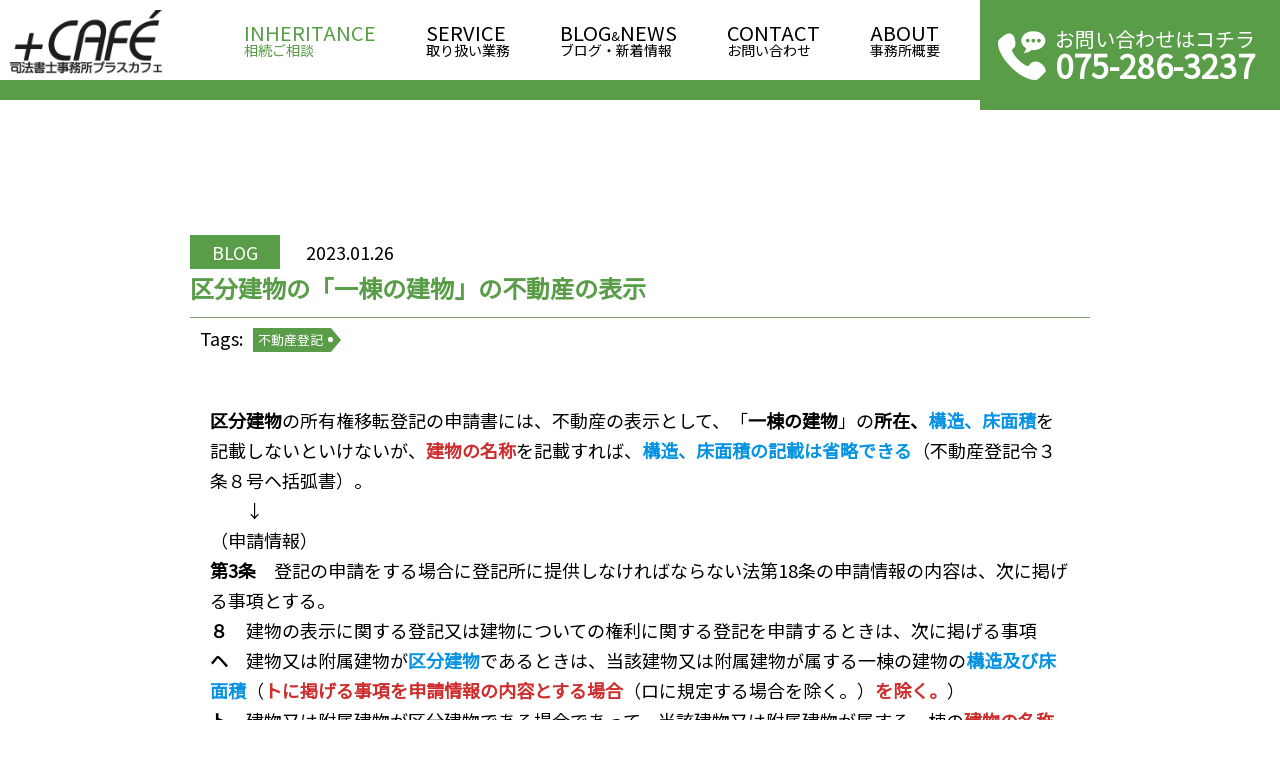

--- FILE ---
content_type: text/html; charset=UTF-8
request_url: https://legalpluscafe.com/2023/01/26/%E5%8C%BA%E5%88%86%E5%BB%BA%E7%89%A9%E3%81%AE%E3%80%8C%E4%B8%80%E6%A3%9F%E3%81%AE%E5%BB%BA%E7%89%A9%E3%80%8D%E3%81%AE%E4%B8%8D%E5%8B%95%E7%94%A3%E3%81%AE%E8%A1%A8%E7%A4%BA/
body_size: 10261
content:
<!doctype html>
<html lang="ja">
<head>
<meta charset="UTF-8">
<meta content="width=device-width, initial-scale=1, maximum-scale=1, user-scalable=no" name="viewport">
<link rel="icon" href="https://legalpluscafe.com/wp-content/themes/legalpluscafe/assets/images/favicon.ico" />
<link rel="apple-touch-icon" sizes="180x180" href="https://legalpluscafe.com/wp-content/themes/legalpluscafe/assets/images/favicon.ico">
<link rel="stylesheet" type="text/css" href="https://legalpluscafe.com/wp-content/themes/legalpluscafe/assets/css/page.css"><link rel="stylesheet" type="text/css" href="https://legalpluscafe.com/wp-content/themes/legalpluscafe/assets/css/common.css">
<link rel="preconnect" href="https://fonts.googleapis.com">
<link rel="preconnect" href="https://fonts.gstatic.com" crossorigin>
<link href="https://fonts.googleapis.com/css2?family=Noto+Sans+JP:wght@100;400&display=swap" rel="stylesheet">
<title>区分建物の「一棟の建物」の不動産の表示 &#8211; 司法書士事務所プラスカフェ</title>
<meta name='robots' content='max-image-preview:large' />
<link rel="alternate" type="application/rss+xml" title="司法書士事務所プラスカフェ &raquo; フィード" href="https://legalpluscafe.com/feed/" />
<link rel="alternate" type="application/rss+xml" title="司法書士事務所プラスカフェ &raquo; コメントフィード" href="https://legalpluscafe.com/comments/feed/" />
<link rel="alternate" type="application/rss+xml" title="司法書士事務所プラスカフェ &raquo; 区分建物の「一棟の建物」の不動産の表示 のコメントのフィード" href="https://legalpluscafe.com/2023/01/26/%e5%8c%ba%e5%88%86%e5%bb%ba%e7%89%a9%e3%81%ae%e3%80%8c%e4%b8%80%e6%a3%9f%e3%81%ae%e5%bb%ba%e7%89%a9%e3%80%8d%e3%81%ae%e4%b8%8d%e5%8b%95%e7%94%a3%e3%81%ae%e8%a1%a8%e7%a4%ba/feed/" />
<link rel="alternate" title="oEmbed (JSON)" type="application/json+oembed" href="https://legalpluscafe.com/wp-json/oembed/1.0/embed?url=https%3A%2F%2Flegalpluscafe.com%2F2023%2F01%2F26%2F%25e5%258c%25ba%25e5%2588%2586%25e5%25bb%25ba%25e7%2589%25a9%25e3%2581%25ae%25e3%2580%258c%25e4%25b8%2580%25e6%25a3%259f%25e3%2581%25ae%25e5%25bb%25ba%25e7%2589%25a9%25e3%2580%258d%25e3%2581%25ae%25e4%25b8%258d%25e5%258b%2595%25e7%2594%25a3%25e3%2581%25ae%25e8%25a1%25a8%25e7%25a4%25ba%2F" />
<link rel="alternate" title="oEmbed (XML)" type="text/xml+oembed" href="https://legalpluscafe.com/wp-json/oembed/1.0/embed?url=https%3A%2F%2Flegalpluscafe.com%2F2023%2F01%2F26%2F%25e5%258c%25ba%25e5%2588%2586%25e5%25bb%25ba%25e7%2589%25a9%25e3%2581%25ae%25e3%2580%258c%25e4%25b8%2580%25e6%25a3%259f%25e3%2581%25ae%25e5%25bb%25ba%25e7%2589%25a9%25e3%2580%258d%25e3%2581%25ae%25e4%25b8%258d%25e5%258b%2595%25e7%2594%25a3%25e3%2581%25ae%25e8%25a1%25a8%25e7%25a4%25ba%2F&#038;format=xml" />
<style id='wp-img-auto-sizes-contain-inline-css'>
img:is([sizes=auto i],[sizes^="auto," i]){contain-intrinsic-size:3000px 1500px}
/*# sourceURL=wp-img-auto-sizes-contain-inline-css */
</style>
<style id='wp-emoji-styles-inline-css'>

	img.wp-smiley, img.emoji {
		display: inline !important;
		border: none !important;
		box-shadow: none !important;
		height: 1em !important;
		width: 1em !important;
		margin: 0 0.07em !important;
		vertical-align: -0.1em !important;
		background: none !important;
		padding: 0 !important;
	}
/*# sourceURL=wp-emoji-styles-inline-css */
</style>
<style id='wp-block-library-inline-css'>
:root{--wp-block-synced-color:#7a00df;--wp-block-synced-color--rgb:122,0,223;--wp-bound-block-color:var(--wp-block-synced-color);--wp-editor-canvas-background:#ddd;--wp-admin-theme-color:#007cba;--wp-admin-theme-color--rgb:0,124,186;--wp-admin-theme-color-darker-10:#006ba1;--wp-admin-theme-color-darker-10--rgb:0,107,160.5;--wp-admin-theme-color-darker-20:#005a87;--wp-admin-theme-color-darker-20--rgb:0,90,135;--wp-admin-border-width-focus:2px}@media (min-resolution:192dpi){:root{--wp-admin-border-width-focus:1.5px}}.wp-element-button{cursor:pointer}:root .has-very-light-gray-background-color{background-color:#eee}:root .has-very-dark-gray-background-color{background-color:#313131}:root .has-very-light-gray-color{color:#eee}:root .has-very-dark-gray-color{color:#313131}:root .has-vivid-green-cyan-to-vivid-cyan-blue-gradient-background{background:linear-gradient(135deg,#00d084,#0693e3)}:root .has-purple-crush-gradient-background{background:linear-gradient(135deg,#34e2e4,#4721fb 50%,#ab1dfe)}:root .has-hazy-dawn-gradient-background{background:linear-gradient(135deg,#faaca8,#dad0ec)}:root .has-subdued-olive-gradient-background{background:linear-gradient(135deg,#fafae1,#67a671)}:root .has-atomic-cream-gradient-background{background:linear-gradient(135deg,#fdd79a,#004a59)}:root .has-nightshade-gradient-background{background:linear-gradient(135deg,#330968,#31cdcf)}:root .has-midnight-gradient-background{background:linear-gradient(135deg,#020381,#2874fc)}:root{--wp--preset--font-size--normal:16px;--wp--preset--font-size--huge:42px}.has-regular-font-size{font-size:1em}.has-larger-font-size{font-size:2.625em}.has-normal-font-size{font-size:var(--wp--preset--font-size--normal)}.has-huge-font-size{font-size:var(--wp--preset--font-size--huge)}.has-text-align-center{text-align:center}.has-text-align-left{text-align:left}.has-text-align-right{text-align:right}.has-fit-text{white-space:nowrap!important}#end-resizable-editor-section{display:none}.aligncenter{clear:both}.items-justified-left{justify-content:flex-start}.items-justified-center{justify-content:center}.items-justified-right{justify-content:flex-end}.items-justified-space-between{justify-content:space-between}.screen-reader-text{border:0;clip-path:inset(50%);height:1px;margin:-1px;overflow:hidden;padding:0;position:absolute;width:1px;word-wrap:normal!important}.screen-reader-text:focus{background-color:#ddd;clip-path:none;color:#444;display:block;font-size:1em;height:auto;left:5px;line-height:normal;padding:15px 23px 14px;text-decoration:none;top:5px;width:auto;z-index:100000}html :where(.has-border-color){border-style:solid}html :where([style*=border-top-color]){border-top-style:solid}html :where([style*=border-right-color]){border-right-style:solid}html :where([style*=border-bottom-color]){border-bottom-style:solid}html :where([style*=border-left-color]){border-left-style:solid}html :where([style*=border-width]){border-style:solid}html :where([style*=border-top-width]){border-top-style:solid}html :where([style*=border-right-width]){border-right-style:solid}html :where([style*=border-bottom-width]){border-bottom-style:solid}html :where([style*=border-left-width]){border-left-style:solid}html :where(img[class*=wp-image-]){height:auto;max-width:100%}:where(figure){margin:0 0 1em}html :where(.is-position-sticky){--wp-admin--admin-bar--position-offset:var(--wp-admin--admin-bar--height,0px)}@media screen and (max-width:600px){html :where(.is-position-sticky){--wp-admin--admin-bar--position-offset:0px}}

/*# sourceURL=wp-block-library-inline-css */
</style><style id='wp-block-paragraph-inline-css'>
.is-small-text{font-size:.875em}.is-regular-text{font-size:1em}.is-large-text{font-size:2.25em}.is-larger-text{font-size:3em}.has-drop-cap:not(:focus):first-letter{float:left;font-size:8.4em;font-style:normal;font-weight:100;line-height:.68;margin:.05em .1em 0 0;text-transform:uppercase}body.rtl .has-drop-cap:not(:focus):first-letter{float:none;margin-left:.1em}p.has-drop-cap.has-background{overflow:hidden}:root :where(p.has-background){padding:1.25em 2.375em}:where(p.has-text-color:not(.has-link-color)) a{color:inherit}p.has-text-align-left[style*="writing-mode:vertical-lr"],p.has-text-align-right[style*="writing-mode:vertical-rl"]{rotate:180deg}
/*# sourceURL=https://legalpluscafe.com/wp-includes/blocks/paragraph/style.min.css */
</style>
<style id='global-styles-inline-css'>
:root{--wp--preset--aspect-ratio--square: 1;--wp--preset--aspect-ratio--4-3: 4/3;--wp--preset--aspect-ratio--3-4: 3/4;--wp--preset--aspect-ratio--3-2: 3/2;--wp--preset--aspect-ratio--2-3: 2/3;--wp--preset--aspect-ratio--16-9: 16/9;--wp--preset--aspect-ratio--9-16: 9/16;--wp--preset--color--black: #000000;--wp--preset--color--cyan-bluish-gray: #abb8c3;--wp--preset--color--white: #ffffff;--wp--preset--color--pale-pink: #f78da7;--wp--preset--color--vivid-red: #cf2e2e;--wp--preset--color--luminous-vivid-orange: #ff6900;--wp--preset--color--luminous-vivid-amber: #fcb900;--wp--preset--color--light-green-cyan: #7bdcb5;--wp--preset--color--vivid-green-cyan: #00d084;--wp--preset--color--pale-cyan-blue: #8ed1fc;--wp--preset--color--vivid-cyan-blue: #0693e3;--wp--preset--color--vivid-purple: #9b51e0;--wp--preset--gradient--vivid-cyan-blue-to-vivid-purple: linear-gradient(135deg,rgb(6,147,227) 0%,rgb(155,81,224) 100%);--wp--preset--gradient--light-green-cyan-to-vivid-green-cyan: linear-gradient(135deg,rgb(122,220,180) 0%,rgb(0,208,130) 100%);--wp--preset--gradient--luminous-vivid-amber-to-luminous-vivid-orange: linear-gradient(135deg,rgb(252,185,0) 0%,rgb(255,105,0) 100%);--wp--preset--gradient--luminous-vivid-orange-to-vivid-red: linear-gradient(135deg,rgb(255,105,0) 0%,rgb(207,46,46) 100%);--wp--preset--gradient--very-light-gray-to-cyan-bluish-gray: linear-gradient(135deg,rgb(238,238,238) 0%,rgb(169,184,195) 100%);--wp--preset--gradient--cool-to-warm-spectrum: linear-gradient(135deg,rgb(74,234,220) 0%,rgb(151,120,209) 20%,rgb(207,42,186) 40%,rgb(238,44,130) 60%,rgb(251,105,98) 80%,rgb(254,248,76) 100%);--wp--preset--gradient--blush-light-purple: linear-gradient(135deg,rgb(255,206,236) 0%,rgb(152,150,240) 100%);--wp--preset--gradient--blush-bordeaux: linear-gradient(135deg,rgb(254,205,165) 0%,rgb(254,45,45) 50%,rgb(107,0,62) 100%);--wp--preset--gradient--luminous-dusk: linear-gradient(135deg,rgb(255,203,112) 0%,rgb(199,81,192) 50%,rgb(65,88,208) 100%);--wp--preset--gradient--pale-ocean: linear-gradient(135deg,rgb(255,245,203) 0%,rgb(182,227,212) 50%,rgb(51,167,181) 100%);--wp--preset--gradient--electric-grass: linear-gradient(135deg,rgb(202,248,128) 0%,rgb(113,206,126) 100%);--wp--preset--gradient--midnight: linear-gradient(135deg,rgb(2,3,129) 0%,rgb(40,116,252) 100%);--wp--preset--font-size--small: 13px;--wp--preset--font-size--medium: 20px;--wp--preset--font-size--large: 36px;--wp--preset--font-size--x-large: 42px;--wp--preset--spacing--20: 0.44rem;--wp--preset--spacing--30: 0.67rem;--wp--preset--spacing--40: 1rem;--wp--preset--spacing--50: 1.5rem;--wp--preset--spacing--60: 2.25rem;--wp--preset--spacing--70: 3.38rem;--wp--preset--spacing--80: 5.06rem;--wp--preset--shadow--natural: 6px 6px 9px rgba(0, 0, 0, 0.2);--wp--preset--shadow--deep: 12px 12px 50px rgba(0, 0, 0, 0.4);--wp--preset--shadow--sharp: 6px 6px 0px rgba(0, 0, 0, 0.2);--wp--preset--shadow--outlined: 6px 6px 0px -3px rgb(255, 255, 255), 6px 6px rgb(0, 0, 0);--wp--preset--shadow--crisp: 6px 6px 0px rgb(0, 0, 0);}:where(.is-layout-flex){gap: 0.5em;}:where(.is-layout-grid){gap: 0.5em;}body .is-layout-flex{display: flex;}.is-layout-flex{flex-wrap: wrap;align-items: center;}.is-layout-flex > :is(*, div){margin: 0;}body .is-layout-grid{display: grid;}.is-layout-grid > :is(*, div){margin: 0;}:where(.wp-block-columns.is-layout-flex){gap: 2em;}:where(.wp-block-columns.is-layout-grid){gap: 2em;}:where(.wp-block-post-template.is-layout-flex){gap: 1.25em;}:where(.wp-block-post-template.is-layout-grid){gap: 1.25em;}.has-black-color{color: var(--wp--preset--color--black) !important;}.has-cyan-bluish-gray-color{color: var(--wp--preset--color--cyan-bluish-gray) !important;}.has-white-color{color: var(--wp--preset--color--white) !important;}.has-pale-pink-color{color: var(--wp--preset--color--pale-pink) !important;}.has-vivid-red-color{color: var(--wp--preset--color--vivid-red) !important;}.has-luminous-vivid-orange-color{color: var(--wp--preset--color--luminous-vivid-orange) !important;}.has-luminous-vivid-amber-color{color: var(--wp--preset--color--luminous-vivid-amber) !important;}.has-light-green-cyan-color{color: var(--wp--preset--color--light-green-cyan) !important;}.has-vivid-green-cyan-color{color: var(--wp--preset--color--vivid-green-cyan) !important;}.has-pale-cyan-blue-color{color: var(--wp--preset--color--pale-cyan-blue) !important;}.has-vivid-cyan-blue-color{color: var(--wp--preset--color--vivid-cyan-blue) !important;}.has-vivid-purple-color{color: var(--wp--preset--color--vivid-purple) !important;}.has-black-background-color{background-color: var(--wp--preset--color--black) !important;}.has-cyan-bluish-gray-background-color{background-color: var(--wp--preset--color--cyan-bluish-gray) !important;}.has-white-background-color{background-color: var(--wp--preset--color--white) !important;}.has-pale-pink-background-color{background-color: var(--wp--preset--color--pale-pink) !important;}.has-vivid-red-background-color{background-color: var(--wp--preset--color--vivid-red) !important;}.has-luminous-vivid-orange-background-color{background-color: var(--wp--preset--color--luminous-vivid-orange) !important;}.has-luminous-vivid-amber-background-color{background-color: var(--wp--preset--color--luminous-vivid-amber) !important;}.has-light-green-cyan-background-color{background-color: var(--wp--preset--color--light-green-cyan) !important;}.has-vivid-green-cyan-background-color{background-color: var(--wp--preset--color--vivid-green-cyan) !important;}.has-pale-cyan-blue-background-color{background-color: var(--wp--preset--color--pale-cyan-blue) !important;}.has-vivid-cyan-blue-background-color{background-color: var(--wp--preset--color--vivid-cyan-blue) !important;}.has-vivid-purple-background-color{background-color: var(--wp--preset--color--vivid-purple) !important;}.has-black-border-color{border-color: var(--wp--preset--color--black) !important;}.has-cyan-bluish-gray-border-color{border-color: var(--wp--preset--color--cyan-bluish-gray) !important;}.has-white-border-color{border-color: var(--wp--preset--color--white) !important;}.has-pale-pink-border-color{border-color: var(--wp--preset--color--pale-pink) !important;}.has-vivid-red-border-color{border-color: var(--wp--preset--color--vivid-red) !important;}.has-luminous-vivid-orange-border-color{border-color: var(--wp--preset--color--luminous-vivid-orange) !important;}.has-luminous-vivid-amber-border-color{border-color: var(--wp--preset--color--luminous-vivid-amber) !important;}.has-light-green-cyan-border-color{border-color: var(--wp--preset--color--light-green-cyan) !important;}.has-vivid-green-cyan-border-color{border-color: var(--wp--preset--color--vivid-green-cyan) !important;}.has-pale-cyan-blue-border-color{border-color: var(--wp--preset--color--pale-cyan-blue) !important;}.has-vivid-cyan-blue-border-color{border-color: var(--wp--preset--color--vivid-cyan-blue) !important;}.has-vivid-purple-border-color{border-color: var(--wp--preset--color--vivid-purple) !important;}.has-vivid-cyan-blue-to-vivid-purple-gradient-background{background: var(--wp--preset--gradient--vivid-cyan-blue-to-vivid-purple) !important;}.has-light-green-cyan-to-vivid-green-cyan-gradient-background{background: var(--wp--preset--gradient--light-green-cyan-to-vivid-green-cyan) !important;}.has-luminous-vivid-amber-to-luminous-vivid-orange-gradient-background{background: var(--wp--preset--gradient--luminous-vivid-amber-to-luminous-vivid-orange) !important;}.has-luminous-vivid-orange-to-vivid-red-gradient-background{background: var(--wp--preset--gradient--luminous-vivid-orange-to-vivid-red) !important;}.has-very-light-gray-to-cyan-bluish-gray-gradient-background{background: var(--wp--preset--gradient--very-light-gray-to-cyan-bluish-gray) !important;}.has-cool-to-warm-spectrum-gradient-background{background: var(--wp--preset--gradient--cool-to-warm-spectrum) !important;}.has-blush-light-purple-gradient-background{background: var(--wp--preset--gradient--blush-light-purple) !important;}.has-blush-bordeaux-gradient-background{background: var(--wp--preset--gradient--blush-bordeaux) !important;}.has-luminous-dusk-gradient-background{background: var(--wp--preset--gradient--luminous-dusk) !important;}.has-pale-ocean-gradient-background{background: var(--wp--preset--gradient--pale-ocean) !important;}.has-electric-grass-gradient-background{background: var(--wp--preset--gradient--electric-grass) !important;}.has-midnight-gradient-background{background: var(--wp--preset--gradient--midnight) !important;}.has-small-font-size{font-size: var(--wp--preset--font-size--small) !important;}.has-medium-font-size{font-size: var(--wp--preset--font-size--medium) !important;}.has-large-font-size{font-size: var(--wp--preset--font-size--large) !important;}.has-x-large-font-size{font-size: var(--wp--preset--font-size--x-large) !important;}
/*# sourceURL=global-styles-inline-css */
</style>

<style id='classic-theme-styles-inline-css'>
/*! This file is auto-generated */
.wp-block-button__link{color:#fff;background-color:#32373c;border-radius:9999px;box-shadow:none;text-decoration:none;padding:calc(.667em + 2px) calc(1.333em + 2px);font-size:1.125em}.wp-block-file__button{background:#32373c;color:#fff;text-decoration:none}
/*# sourceURL=/wp-includes/css/classic-themes.min.css */
</style>
<link rel='stylesheet' id='contact-form-7-css' href='https://legalpluscafe.com/wp-content/plugins/contact-form-7/includes/css/styles.css?ver=6.1.4' media='all' />
<link rel='stylesheet' id='oze-style-css' href='https://legalpluscafe.com/wp-content/themes/legalpluscafe/style.css?ver=1.0.0' media='all' />
<link rel='stylesheet' id='wp-pagenavi-css' href='https://legalpluscafe.com/wp-content/plugins/wp-pagenavi/pagenavi-css.css?ver=2.70' media='all' />
<link rel="https://api.w.org/" href="https://legalpluscafe.com/wp-json/" /><link rel="alternate" title="JSON" type="application/json" href="https://legalpluscafe.com/wp-json/wp/v2/posts/1385" /><link rel="EditURI" type="application/rsd+xml" title="RSD" href="https://legalpluscafe.com/xmlrpc.php?rsd" />
<meta name="generator" content="WordPress 6.9" />
<link rel="canonical" href="https://legalpluscafe.com/2023/01/26/%e5%8c%ba%e5%88%86%e5%bb%ba%e7%89%a9%e3%81%ae%e3%80%8c%e4%b8%80%e6%a3%9f%e3%81%ae%e5%bb%ba%e7%89%a9%e3%80%8d%e3%81%ae%e4%b8%8d%e5%8b%95%e7%94%a3%e3%81%ae%e8%a1%a8%e7%a4%ba/" />
<link rel='shortlink' href='https://legalpluscafe.com/?p=1385' />
<link rel="pingback" href="https://legalpluscafe.com/xmlrpc.php"></head>

<body class="wp-singular post-template-default single single-post postid-1385 single-format-standard wp-theme-legalpluscafe">
<!--****** header .START *********-->
<header id="header">
  <div id="headArea">
    <h1><a href="https://legalpluscafe.com">司法書士事務所プラスカフェ</a></h1>
    <div class="headMenuArea">
      <ul>
        <li><a href="https://taxpluscafe.jp/souzoku/" target="_blank" style="color:#599d48;"><b>INHERITANCE</b>相続ご相談</a></li>
        <li><a href="https://legalpluscafe.com/service/"><b>SERVICE</b>取り扱い業務</a></li>
        <li><a href="https://legalpluscafe.com/bloglist/"><b>BLOG<small>&</small>NEWS</b>ブログ・新着情報</a></li>
        <li><a href="https://legalpluscafe.com/contact/" class="pageTopScroll"><b>CONTACT</b>お問い合わせ</a></li>
        <li><a href="https://legalpluscafe.com/about/"><b>ABOUT</b>事務所概要</a></li>
      </ul>
    </div>
    <div class="headInq">
      <div class="icon_tel">
        <a href="tel:0752863237"><span>お問い合わせはコチラ<br><b>075-286-3237</b></span></a>
      </div>
    </div>
    <div id="spMenuBtn"><span></span><span></span><span></span></div>
    <div class="floatBtn pchidden"><a href="https://legalpluscafe.com/contact/">相続ご相談</a></div>
  </div>
</header>
<!--****** header .END *********--> 
<div id="wrapper" class="page__%e5%8c%ba%e5%88%86%e5%bb%ba%e7%89%a9%e3%81%ae%e3%80%8c%e4%b8%80%e6%a3%9f%e3%81%ae%e5%bb%ba%e7%89%a9%e3%80%8d%e3%81%ae%e4%b8%8d%e5%8b%95%e7%94%a3%e3%81%ae%e8%a1%a8%e7%a4%ba">		<!--****** blog area .START *******-->
<section class="blogArea sectionBox upbar">
    <div class="w1100">
        <div class="blogBox informationList">
            <article class="blogMeta">
              <span class="tagName blog">BLOG</span>
              <time>2023.01.26</time>
              <p>区分建物の「一棟の建物」の不動産の表示</p>
            </article>
                          <div class="tagList"><span>Tags:</span><ul><li><span><a href="https://legalpluscafe.com/tag/%e4%b8%8d%e5%8b%95%e7%94%a3%e7%99%bb%e8%a8%98/" rel="tag">不動産登記</a></span></li></ul></div>
                        <div class="blogContnet">
            
<p><strong>区分建物</strong>の所有権移転登記の申請書には、不動産の表示として、「<strong>一棟の建物</strong>」の<strong>所在、<mark style="background-color:rgba(0, 0, 0, 0)" class="has-inline-color has-vivid-cyan-blue-color">構造、床面積</mark></strong>を記載しないといけないが、<strong><mark style="background-color:rgba(0, 0, 0, 0)" class="has-inline-color has-vivid-red-color">建物の名称</mark></strong>を記載すれば、<strong><mark style="background-color:rgba(0, 0, 0, 0)" class="has-inline-color has-vivid-cyan-blue-color">構造、床面積の記載は省略できる</mark></strong>（不動産登記令３条８号ヘ括弧書）。<br>　　↓<br>（申請情報）<br><strong>第3条</strong>　登記の申請をする場合に登記所に提供しなければならない法第18条の申請情報の内容は、次に掲げる事項とする。<br><strong>８　</strong>建物の表示に関する登記又は建物についての権利に関する登記を申請するときは、次に掲げる事項<br><strong>ヘ</strong>　建物又は附属建物が<strong><mark style="background-color:rgba(0, 0, 0, 0)" class="has-inline-color has-vivid-cyan-blue-color">区分建物</mark></strong>であるときは、当該建物又は附属建物が属する一棟の建物の<strong><mark style="background-color:rgba(0, 0, 0, 0)" class="has-inline-color has-vivid-cyan-blue-color">構造及び床面積</mark></strong>（<strong><mark style="background-color:rgba(0, 0, 0, 0)" class="has-inline-color has-vivid-red-color">トに掲げる事項を申請情報の内容とする場合</mark></strong>（ロに規定する場合を除く。）<strong><mark style="background-color:rgba(0, 0, 0, 0)" class="has-inline-color has-vivid-red-color">を除く。</mark></strong>）<br><strong>ト</strong>　建物又は附属建物が区分建物である場合であって、当該建物又は附属建物が属する一棟の<strong><mark style="background-color:rgba(0, 0, 0, 0)" class="has-inline-color has-vivid-red-color">建物の名称</mark></strong>があるときは、その名称<br><br><strong><em><mark style="background-color:rgba(0, 0, 0, 0)" class="has-inline-color has-vivid-green-cyan-color">プラスカフェ　京都<br>　相続　会社設立　<br>司法書士　山森貴幸</mark></em></strong></p>
            </div>

            <div class="pageNav">
                <ul>
                    <li class="prev"><a href="https://legalpluscafe.com/2023/01/26/%e9%81%ba%e8%a8%80%e5%9f%b7%e8%a1%8c%e8%80%85%e3%81%8c%e6%b3%95%e5%ae%9a%e7%9b%b8%e7%b6%9a%e6%83%85%e5%a0%b1%e4%b8%80%e8%a6%a7%e5%9b%b3%e3%81%ae%e7%94%b3%e5%87%ba%e3%81%a7%e3%81%8d%e3%82%8b%e3%81%8b/">PREV</a></li>                    <li class="return"><a href="https://legalpluscafe.com/bloglist/">一覧へ戻る</a></li>
                    <li class="next"><a href="https://legalpluscafe.com/2023/01/26/%e3%80%8c%e9%81%ba%e8%b4%88%e3%80%8d%e3%81%a8%e3%80%8c%e7%9b%b8%e7%b6%9a%e3%80%8d%e3%81%ae%e7%99%bb%e8%a8%98%e3%81%ae%e7%94%b3%e8%ab%8b%e9%a0%86%e5%ba%8f%e3%81%ab%e6%b3%a8%e6%84%8f/">NEXT</a></li>                </ul>
            </div>

          </div>
    </div>
  </section>
  <!--****** blog area .END *******--> 
</div>
<!--//wrapper-->
<!--****** footer .START *******-->
<footer id="footer"> 
  <!--****** foot contact .START *******-->
  <section id="CONTACT" class="back_gray sectionBox">
    <div class="title">
      <h3 class="ENG">CONTACT</h3>
      <span>お問い合わせ</span>
    </div>
    <p class="titleBottom">お気軽にご相談・お問い合わせください。</p>
    <!--div class="footTel">
      <div class="icon_tel fadeIn">
        <a href="tel:0752863237"><span>お問い合わせはコチラ<br><b>075-286-3237</b></span></a>
      </div>
    </div-->
    <div class="footTel footContact">
      <div class="icon_inq fadeIn">
        <a href="https://legalpluscafe.com/contact/"><span>お問い合わせはコチラ →</span></a>
      </div>
    </div>
  </section>
  <!--****** foot contact  .END *******-->
  
  <!--****** foot access .START *******-->
  <section id="ACCESS" class="sectionBox">
    <div class="title">
      <h3 class="ENG">ACCESS</h3>
      <span>お車でお越しの場合は、<br>
        近隣のコインパーキングを御利用下さい。</span>
    </div>
    <p class="titleBottom">京都市左京区田中南大久保町１番地７４</p>
    <div class="map">
      <iframe src="https://www.google.com/maps/embed?pb=!1m18!1m12!1m3!1d3266.844047233147!2d135.7778510152413!3d35.03563118034983!2m3!1f0!2f0!3f0!3m2!1i1024!2i768!4f13.1!3m3!1m2!1s0x60010845664052e9%3A0x6e88aa2fe6ecac15!2z44CSNjA2LTgyMTQg5Lqs6YO95bqc5Lqs6YO95biC5bem5Lqs5Yy655Sw5Lit5Y2X5aSn5LmF5L-d55S677yR4oiS77yX77yU!5e0!3m2!1sja!2sjp!4v1642528376787!5m2!1sja!2sjp" width="100%" height="600" style="border:0;" allowfullscreen="" loading="lazy"></iframe>
    </div>
  </section>
  <!--****** foot access  .END *******-->

  <!--****** foot address .START *******-->
  <section class="footAddress">
    <div class="footInfo">
      <div class="cepBox">
        <div class="footLogo site01"><a href="https://legalpluscafe.com">司法書士事務所プラスカフェ</a></div>
        <div class="footLogo site02"><a href="https://taxpluscafe.com/" target="_blank">税理士法人プラスカフェ</a></div>
      </div><!--//cepBox-->
      <div class="cepBox under">
        <dl>
          <dt>司法書士事務所プラスカフェ</dt>
          <dd>
            <ul>
              <li>京都市左京区田中南大久保町1番地74</li>
              <li><a href="tel:0752863237">TEL:075-286-3237</a></li>
              <li>FAX:075-320-2589</li>
              <li><a href="mailto:yama4ho@gmail.com">Email:yama4ho@gmail.com</a></li>
            </ul></dd>
        </dl>
        <dl>
          <dt>税理士法人プラスカフェ</dt>
          <dd>
            <ul>
              <li>京都府宇治市大久保町北ノ山24-1　ホクユービル4階</li>
              <li><a href="tel:0774445618">TEL:0774-44-5618</a></li>
              <li>FAX:0774-44-5610</li>
              <li>お問い合わせは<a href="https://taxpluscafe.com/mail/" target="_blank">こちら</a></li>
            </ul></dd>
        </dl>
      </div><!--//cepBox-->
    </div>
    <div class="footArea">
      <div class="w1100">
        <dl>
          <dt>主な業務地域</dt>
          <dd>京都府：京都市、宇治市、城陽市、その他全域　/　滋賀県：大津市、草津市　/　大阪府：大阪市、枚方市、高槻市</dd>
        </dl>
        <ul>
          <li><a href="https://legalpluscafe.com">司法書士事務所<br class="pchidden">プラスカフェ</a></li>
          <li><a href="https://taxpluscafe.com/" target="_blank">税理士法人<br class="pchidden">プラスカフェ</a></li>
          <li><a href="https://taxpluscafe.jp/souzoku/" target="_blank">相続相談<br class="pchidden">プラスカフェ</a></li>
        </ul>
      </div>
    </div>
  </section>
  <!--****** foot address  .END *******-->
  <div class="copyright">CopyRIght (C) Legal Plus Cafe All Rights Reserved</div>
</footer>
<div id="pageToTop"> <a href="#" class="pageTopScroll"><strong>TOP</strong>へ</a> </div>
<script type="speculationrules">
{"prefetch":[{"source":"document","where":{"and":[{"href_matches":"/*"},{"not":{"href_matches":["/wp-*.php","/wp-admin/*","/wp-content/uploads/*","/wp-content/*","/wp-content/plugins/*","/wp-content/themes/legalpluscafe/*","/*\\?(.+)"]}},{"not":{"selector_matches":"a[rel~=\"nofollow\"]"}},{"not":{"selector_matches":".no-prefetch, .no-prefetch a"}}]},"eagerness":"conservative"}]}
</script>
<script src="https://legalpluscafe.com/wp-includes/js/dist/hooks.min.js?ver=dd5603f07f9220ed27f1" id="wp-hooks-js"></script>
<script src="https://legalpluscafe.com/wp-includes/js/dist/i18n.min.js?ver=c26c3dc7bed366793375" id="wp-i18n-js"></script>
<script id="wp-i18n-js-after">
wp.i18n.setLocaleData( { 'text direction\u0004ltr': [ 'ltr' ] } );
//# sourceURL=wp-i18n-js-after
</script>
<script src="https://legalpluscafe.com/wp-content/plugins/contact-form-7/includes/swv/js/index.js?ver=6.1.4" id="swv-js"></script>
<script id="contact-form-7-js-translations">
( function( domain, translations ) {
	var localeData = translations.locale_data[ domain ] || translations.locale_data.messages;
	localeData[""].domain = domain;
	wp.i18n.setLocaleData( localeData, domain );
} )( "contact-form-7", {"translation-revision-date":"2025-11-30 08:12:23+0000","generator":"GlotPress\/4.0.3","domain":"messages","locale_data":{"messages":{"":{"domain":"messages","plural-forms":"nplurals=1; plural=0;","lang":"ja_JP"},"This contact form is placed in the wrong place.":["\u3053\u306e\u30b3\u30f3\u30bf\u30af\u30c8\u30d5\u30a9\u30fc\u30e0\u306f\u9593\u9055\u3063\u305f\u4f4d\u7f6e\u306b\u7f6e\u304b\u308c\u3066\u3044\u307e\u3059\u3002"],"Error:":["\u30a8\u30e9\u30fc:"]}},"comment":{"reference":"includes\/js\/index.js"}} );
//# sourceURL=contact-form-7-js-translations
</script>
<script id="contact-form-7-js-before">
var wpcf7 = {
    "api": {
        "root": "https:\/\/legalpluscafe.com\/wp-json\/",
        "namespace": "contact-form-7\/v1"
    }
};
//# sourceURL=contact-form-7-js-before
</script>
<script src="https://legalpluscafe.com/wp-content/plugins/contact-form-7/includes/js/index.js?ver=6.1.4" id="contact-form-7-js"></script>
<script src="https://legalpluscafe.com/wp-content/themes/legalpluscafe/js/navigation.js?ver=1.0.0" id="oze-navigation-js"></script>
<script src="https://legalpluscafe.com/wp-includes/js/comment-reply.min.js?ver=6.9" id="comment-reply-js" async data-wp-strategy="async" fetchpriority="low"></script>
<script src="https://www.google.com/recaptcha/api.js?render=6LecikUjAAAAAJ8YmhKu6j5YZuQ4iJM9dFAFiyRo&amp;ver=3.0" id="google-recaptcha-js"></script>
<script src="https://legalpluscafe.com/wp-includes/js/dist/vendor/wp-polyfill.min.js?ver=3.15.0" id="wp-polyfill-js"></script>
<script id="wpcf7-recaptcha-js-before">
var wpcf7_recaptcha = {
    "sitekey": "6LecikUjAAAAAJ8YmhKu6j5YZuQ4iJM9dFAFiyRo",
    "actions": {
        "homepage": "homepage",
        "contactform": "contactform"
    }
};
//# sourceURL=wpcf7-recaptcha-js-before
</script>
<script src="https://legalpluscafe.com/wp-content/plugins/contact-form-7/modules/recaptcha/index.js?ver=6.1.4" id="wpcf7-recaptcha-js"></script>
<script id="wp-emoji-settings" type="application/json">
{"baseUrl":"https://s.w.org/images/core/emoji/17.0.2/72x72/","ext":".png","svgUrl":"https://s.w.org/images/core/emoji/17.0.2/svg/","svgExt":".svg","source":{"concatemoji":"https://legalpluscafe.com/wp-includes/js/wp-emoji-release.min.js?ver=6.9"}}
</script>
<script type="module">
/*! This file is auto-generated */
const a=JSON.parse(document.getElementById("wp-emoji-settings").textContent),o=(window._wpemojiSettings=a,"wpEmojiSettingsSupports"),s=["flag","emoji"];function i(e){try{var t={supportTests:e,timestamp:(new Date).valueOf()};sessionStorage.setItem(o,JSON.stringify(t))}catch(e){}}function c(e,t,n){e.clearRect(0,0,e.canvas.width,e.canvas.height),e.fillText(t,0,0);t=new Uint32Array(e.getImageData(0,0,e.canvas.width,e.canvas.height).data);e.clearRect(0,0,e.canvas.width,e.canvas.height),e.fillText(n,0,0);const a=new Uint32Array(e.getImageData(0,0,e.canvas.width,e.canvas.height).data);return t.every((e,t)=>e===a[t])}function p(e,t){e.clearRect(0,0,e.canvas.width,e.canvas.height),e.fillText(t,0,0);var n=e.getImageData(16,16,1,1);for(let e=0;e<n.data.length;e++)if(0!==n.data[e])return!1;return!0}function u(e,t,n,a){switch(t){case"flag":return n(e,"\ud83c\udff3\ufe0f\u200d\u26a7\ufe0f","\ud83c\udff3\ufe0f\u200b\u26a7\ufe0f")?!1:!n(e,"\ud83c\udde8\ud83c\uddf6","\ud83c\udde8\u200b\ud83c\uddf6")&&!n(e,"\ud83c\udff4\udb40\udc67\udb40\udc62\udb40\udc65\udb40\udc6e\udb40\udc67\udb40\udc7f","\ud83c\udff4\u200b\udb40\udc67\u200b\udb40\udc62\u200b\udb40\udc65\u200b\udb40\udc6e\u200b\udb40\udc67\u200b\udb40\udc7f");case"emoji":return!a(e,"\ud83e\u1fac8")}return!1}function f(e,t,n,a){let r;const o=(r="undefined"!=typeof WorkerGlobalScope&&self instanceof WorkerGlobalScope?new OffscreenCanvas(300,150):document.createElement("canvas")).getContext("2d",{willReadFrequently:!0}),s=(o.textBaseline="top",o.font="600 32px Arial",{});return e.forEach(e=>{s[e]=t(o,e,n,a)}),s}function r(e){var t=document.createElement("script");t.src=e,t.defer=!0,document.head.appendChild(t)}a.supports={everything:!0,everythingExceptFlag:!0},new Promise(t=>{let n=function(){try{var e=JSON.parse(sessionStorage.getItem(o));if("object"==typeof e&&"number"==typeof e.timestamp&&(new Date).valueOf()<e.timestamp+604800&&"object"==typeof e.supportTests)return e.supportTests}catch(e){}return null}();if(!n){if("undefined"!=typeof Worker&&"undefined"!=typeof OffscreenCanvas&&"undefined"!=typeof URL&&URL.createObjectURL&&"undefined"!=typeof Blob)try{var e="postMessage("+f.toString()+"("+[JSON.stringify(s),u.toString(),c.toString(),p.toString()].join(",")+"));",a=new Blob([e],{type:"text/javascript"});const r=new Worker(URL.createObjectURL(a),{name:"wpTestEmojiSupports"});return void(r.onmessage=e=>{i(n=e.data),r.terminate(),t(n)})}catch(e){}i(n=f(s,u,c,p))}t(n)}).then(e=>{for(const n in e)a.supports[n]=e[n],a.supports.everything=a.supports.everything&&a.supports[n],"flag"!==n&&(a.supports.everythingExceptFlag=a.supports.everythingExceptFlag&&a.supports[n]);var t;a.supports.everythingExceptFlag=a.supports.everythingExceptFlag&&!a.supports.flag,a.supports.everything||((t=a.source||{}).concatemoji?r(t.concatemoji):t.wpemoji&&t.twemoji&&(r(t.twemoji),r(t.wpemoji)))});
//# sourceURL=https://legalpluscafe.com/wp-includes/js/wp-emoji-loader.min.js
</script>
<script src="https://legalpluscafe.com/wp-content/themes/legalpluscafe/assets/js/jquery-3.5.1.min.js"></script>
<script src="https://legalpluscafe.com/wp-content/themes/legalpluscafe/assets/js/common.js"></script>
</body>
</html>

--- FILE ---
content_type: text/html; charset=utf-8
request_url: https://www.google.com/recaptcha/api2/anchor?ar=1&k=6LecikUjAAAAAJ8YmhKu6j5YZuQ4iJM9dFAFiyRo&co=aHR0cHM6Ly9sZWdhbHBsdXNjYWZlLmNvbTo0NDM.&hl=en&v=N67nZn4AqZkNcbeMu4prBgzg&size=invisible&anchor-ms=20000&execute-ms=30000&cb=kxhgnrayzbdx
body_size: 48737
content:
<!DOCTYPE HTML><html dir="ltr" lang="en"><head><meta http-equiv="Content-Type" content="text/html; charset=UTF-8">
<meta http-equiv="X-UA-Compatible" content="IE=edge">
<title>reCAPTCHA</title>
<style type="text/css">
/* cyrillic-ext */
@font-face {
  font-family: 'Roboto';
  font-style: normal;
  font-weight: 400;
  font-stretch: 100%;
  src: url(//fonts.gstatic.com/s/roboto/v48/KFO7CnqEu92Fr1ME7kSn66aGLdTylUAMa3GUBHMdazTgWw.woff2) format('woff2');
  unicode-range: U+0460-052F, U+1C80-1C8A, U+20B4, U+2DE0-2DFF, U+A640-A69F, U+FE2E-FE2F;
}
/* cyrillic */
@font-face {
  font-family: 'Roboto';
  font-style: normal;
  font-weight: 400;
  font-stretch: 100%;
  src: url(//fonts.gstatic.com/s/roboto/v48/KFO7CnqEu92Fr1ME7kSn66aGLdTylUAMa3iUBHMdazTgWw.woff2) format('woff2');
  unicode-range: U+0301, U+0400-045F, U+0490-0491, U+04B0-04B1, U+2116;
}
/* greek-ext */
@font-face {
  font-family: 'Roboto';
  font-style: normal;
  font-weight: 400;
  font-stretch: 100%;
  src: url(//fonts.gstatic.com/s/roboto/v48/KFO7CnqEu92Fr1ME7kSn66aGLdTylUAMa3CUBHMdazTgWw.woff2) format('woff2');
  unicode-range: U+1F00-1FFF;
}
/* greek */
@font-face {
  font-family: 'Roboto';
  font-style: normal;
  font-weight: 400;
  font-stretch: 100%;
  src: url(//fonts.gstatic.com/s/roboto/v48/KFO7CnqEu92Fr1ME7kSn66aGLdTylUAMa3-UBHMdazTgWw.woff2) format('woff2');
  unicode-range: U+0370-0377, U+037A-037F, U+0384-038A, U+038C, U+038E-03A1, U+03A3-03FF;
}
/* math */
@font-face {
  font-family: 'Roboto';
  font-style: normal;
  font-weight: 400;
  font-stretch: 100%;
  src: url(//fonts.gstatic.com/s/roboto/v48/KFO7CnqEu92Fr1ME7kSn66aGLdTylUAMawCUBHMdazTgWw.woff2) format('woff2');
  unicode-range: U+0302-0303, U+0305, U+0307-0308, U+0310, U+0312, U+0315, U+031A, U+0326-0327, U+032C, U+032F-0330, U+0332-0333, U+0338, U+033A, U+0346, U+034D, U+0391-03A1, U+03A3-03A9, U+03B1-03C9, U+03D1, U+03D5-03D6, U+03F0-03F1, U+03F4-03F5, U+2016-2017, U+2034-2038, U+203C, U+2040, U+2043, U+2047, U+2050, U+2057, U+205F, U+2070-2071, U+2074-208E, U+2090-209C, U+20D0-20DC, U+20E1, U+20E5-20EF, U+2100-2112, U+2114-2115, U+2117-2121, U+2123-214F, U+2190, U+2192, U+2194-21AE, U+21B0-21E5, U+21F1-21F2, U+21F4-2211, U+2213-2214, U+2216-22FF, U+2308-230B, U+2310, U+2319, U+231C-2321, U+2336-237A, U+237C, U+2395, U+239B-23B7, U+23D0, U+23DC-23E1, U+2474-2475, U+25AF, U+25B3, U+25B7, U+25BD, U+25C1, U+25CA, U+25CC, U+25FB, U+266D-266F, U+27C0-27FF, U+2900-2AFF, U+2B0E-2B11, U+2B30-2B4C, U+2BFE, U+3030, U+FF5B, U+FF5D, U+1D400-1D7FF, U+1EE00-1EEFF;
}
/* symbols */
@font-face {
  font-family: 'Roboto';
  font-style: normal;
  font-weight: 400;
  font-stretch: 100%;
  src: url(//fonts.gstatic.com/s/roboto/v48/KFO7CnqEu92Fr1ME7kSn66aGLdTylUAMaxKUBHMdazTgWw.woff2) format('woff2');
  unicode-range: U+0001-000C, U+000E-001F, U+007F-009F, U+20DD-20E0, U+20E2-20E4, U+2150-218F, U+2190, U+2192, U+2194-2199, U+21AF, U+21E6-21F0, U+21F3, U+2218-2219, U+2299, U+22C4-22C6, U+2300-243F, U+2440-244A, U+2460-24FF, U+25A0-27BF, U+2800-28FF, U+2921-2922, U+2981, U+29BF, U+29EB, U+2B00-2BFF, U+4DC0-4DFF, U+FFF9-FFFB, U+10140-1018E, U+10190-1019C, U+101A0, U+101D0-101FD, U+102E0-102FB, U+10E60-10E7E, U+1D2C0-1D2D3, U+1D2E0-1D37F, U+1F000-1F0FF, U+1F100-1F1AD, U+1F1E6-1F1FF, U+1F30D-1F30F, U+1F315, U+1F31C, U+1F31E, U+1F320-1F32C, U+1F336, U+1F378, U+1F37D, U+1F382, U+1F393-1F39F, U+1F3A7-1F3A8, U+1F3AC-1F3AF, U+1F3C2, U+1F3C4-1F3C6, U+1F3CA-1F3CE, U+1F3D4-1F3E0, U+1F3ED, U+1F3F1-1F3F3, U+1F3F5-1F3F7, U+1F408, U+1F415, U+1F41F, U+1F426, U+1F43F, U+1F441-1F442, U+1F444, U+1F446-1F449, U+1F44C-1F44E, U+1F453, U+1F46A, U+1F47D, U+1F4A3, U+1F4B0, U+1F4B3, U+1F4B9, U+1F4BB, U+1F4BF, U+1F4C8-1F4CB, U+1F4D6, U+1F4DA, U+1F4DF, U+1F4E3-1F4E6, U+1F4EA-1F4ED, U+1F4F7, U+1F4F9-1F4FB, U+1F4FD-1F4FE, U+1F503, U+1F507-1F50B, U+1F50D, U+1F512-1F513, U+1F53E-1F54A, U+1F54F-1F5FA, U+1F610, U+1F650-1F67F, U+1F687, U+1F68D, U+1F691, U+1F694, U+1F698, U+1F6AD, U+1F6B2, U+1F6B9-1F6BA, U+1F6BC, U+1F6C6-1F6CF, U+1F6D3-1F6D7, U+1F6E0-1F6EA, U+1F6F0-1F6F3, U+1F6F7-1F6FC, U+1F700-1F7FF, U+1F800-1F80B, U+1F810-1F847, U+1F850-1F859, U+1F860-1F887, U+1F890-1F8AD, U+1F8B0-1F8BB, U+1F8C0-1F8C1, U+1F900-1F90B, U+1F93B, U+1F946, U+1F984, U+1F996, U+1F9E9, U+1FA00-1FA6F, U+1FA70-1FA7C, U+1FA80-1FA89, U+1FA8F-1FAC6, U+1FACE-1FADC, U+1FADF-1FAE9, U+1FAF0-1FAF8, U+1FB00-1FBFF;
}
/* vietnamese */
@font-face {
  font-family: 'Roboto';
  font-style: normal;
  font-weight: 400;
  font-stretch: 100%;
  src: url(//fonts.gstatic.com/s/roboto/v48/KFO7CnqEu92Fr1ME7kSn66aGLdTylUAMa3OUBHMdazTgWw.woff2) format('woff2');
  unicode-range: U+0102-0103, U+0110-0111, U+0128-0129, U+0168-0169, U+01A0-01A1, U+01AF-01B0, U+0300-0301, U+0303-0304, U+0308-0309, U+0323, U+0329, U+1EA0-1EF9, U+20AB;
}
/* latin-ext */
@font-face {
  font-family: 'Roboto';
  font-style: normal;
  font-weight: 400;
  font-stretch: 100%;
  src: url(//fonts.gstatic.com/s/roboto/v48/KFO7CnqEu92Fr1ME7kSn66aGLdTylUAMa3KUBHMdazTgWw.woff2) format('woff2');
  unicode-range: U+0100-02BA, U+02BD-02C5, U+02C7-02CC, U+02CE-02D7, U+02DD-02FF, U+0304, U+0308, U+0329, U+1D00-1DBF, U+1E00-1E9F, U+1EF2-1EFF, U+2020, U+20A0-20AB, U+20AD-20C0, U+2113, U+2C60-2C7F, U+A720-A7FF;
}
/* latin */
@font-face {
  font-family: 'Roboto';
  font-style: normal;
  font-weight: 400;
  font-stretch: 100%;
  src: url(//fonts.gstatic.com/s/roboto/v48/KFO7CnqEu92Fr1ME7kSn66aGLdTylUAMa3yUBHMdazQ.woff2) format('woff2');
  unicode-range: U+0000-00FF, U+0131, U+0152-0153, U+02BB-02BC, U+02C6, U+02DA, U+02DC, U+0304, U+0308, U+0329, U+2000-206F, U+20AC, U+2122, U+2191, U+2193, U+2212, U+2215, U+FEFF, U+FFFD;
}
/* cyrillic-ext */
@font-face {
  font-family: 'Roboto';
  font-style: normal;
  font-weight: 500;
  font-stretch: 100%;
  src: url(//fonts.gstatic.com/s/roboto/v48/KFO7CnqEu92Fr1ME7kSn66aGLdTylUAMa3GUBHMdazTgWw.woff2) format('woff2');
  unicode-range: U+0460-052F, U+1C80-1C8A, U+20B4, U+2DE0-2DFF, U+A640-A69F, U+FE2E-FE2F;
}
/* cyrillic */
@font-face {
  font-family: 'Roboto';
  font-style: normal;
  font-weight: 500;
  font-stretch: 100%;
  src: url(//fonts.gstatic.com/s/roboto/v48/KFO7CnqEu92Fr1ME7kSn66aGLdTylUAMa3iUBHMdazTgWw.woff2) format('woff2');
  unicode-range: U+0301, U+0400-045F, U+0490-0491, U+04B0-04B1, U+2116;
}
/* greek-ext */
@font-face {
  font-family: 'Roboto';
  font-style: normal;
  font-weight: 500;
  font-stretch: 100%;
  src: url(//fonts.gstatic.com/s/roboto/v48/KFO7CnqEu92Fr1ME7kSn66aGLdTylUAMa3CUBHMdazTgWw.woff2) format('woff2');
  unicode-range: U+1F00-1FFF;
}
/* greek */
@font-face {
  font-family: 'Roboto';
  font-style: normal;
  font-weight: 500;
  font-stretch: 100%;
  src: url(//fonts.gstatic.com/s/roboto/v48/KFO7CnqEu92Fr1ME7kSn66aGLdTylUAMa3-UBHMdazTgWw.woff2) format('woff2');
  unicode-range: U+0370-0377, U+037A-037F, U+0384-038A, U+038C, U+038E-03A1, U+03A3-03FF;
}
/* math */
@font-face {
  font-family: 'Roboto';
  font-style: normal;
  font-weight: 500;
  font-stretch: 100%;
  src: url(//fonts.gstatic.com/s/roboto/v48/KFO7CnqEu92Fr1ME7kSn66aGLdTylUAMawCUBHMdazTgWw.woff2) format('woff2');
  unicode-range: U+0302-0303, U+0305, U+0307-0308, U+0310, U+0312, U+0315, U+031A, U+0326-0327, U+032C, U+032F-0330, U+0332-0333, U+0338, U+033A, U+0346, U+034D, U+0391-03A1, U+03A3-03A9, U+03B1-03C9, U+03D1, U+03D5-03D6, U+03F0-03F1, U+03F4-03F5, U+2016-2017, U+2034-2038, U+203C, U+2040, U+2043, U+2047, U+2050, U+2057, U+205F, U+2070-2071, U+2074-208E, U+2090-209C, U+20D0-20DC, U+20E1, U+20E5-20EF, U+2100-2112, U+2114-2115, U+2117-2121, U+2123-214F, U+2190, U+2192, U+2194-21AE, U+21B0-21E5, U+21F1-21F2, U+21F4-2211, U+2213-2214, U+2216-22FF, U+2308-230B, U+2310, U+2319, U+231C-2321, U+2336-237A, U+237C, U+2395, U+239B-23B7, U+23D0, U+23DC-23E1, U+2474-2475, U+25AF, U+25B3, U+25B7, U+25BD, U+25C1, U+25CA, U+25CC, U+25FB, U+266D-266F, U+27C0-27FF, U+2900-2AFF, U+2B0E-2B11, U+2B30-2B4C, U+2BFE, U+3030, U+FF5B, U+FF5D, U+1D400-1D7FF, U+1EE00-1EEFF;
}
/* symbols */
@font-face {
  font-family: 'Roboto';
  font-style: normal;
  font-weight: 500;
  font-stretch: 100%;
  src: url(//fonts.gstatic.com/s/roboto/v48/KFO7CnqEu92Fr1ME7kSn66aGLdTylUAMaxKUBHMdazTgWw.woff2) format('woff2');
  unicode-range: U+0001-000C, U+000E-001F, U+007F-009F, U+20DD-20E0, U+20E2-20E4, U+2150-218F, U+2190, U+2192, U+2194-2199, U+21AF, U+21E6-21F0, U+21F3, U+2218-2219, U+2299, U+22C4-22C6, U+2300-243F, U+2440-244A, U+2460-24FF, U+25A0-27BF, U+2800-28FF, U+2921-2922, U+2981, U+29BF, U+29EB, U+2B00-2BFF, U+4DC0-4DFF, U+FFF9-FFFB, U+10140-1018E, U+10190-1019C, U+101A0, U+101D0-101FD, U+102E0-102FB, U+10E60-10E7E, U+1D2C0-1D2D3, U+1D2E0-1D37F, U+1F000-1F0FF, U+1F100-1F1AD, U+1F1E6-1F1FF, U+1F30D-1F30F, U+1F315, U+1F31C, U+1F31E, U+1F320-1F32C, U+1F336, U+1F378, U+1F37D, U+1F382, U+1F393-1F39F, U+1F3A7-1F3A8, U+1F3AC-1F3AF, U+1F3C2, U+1F3C4-1F3C6, U+1F3CA-1F3CE, U+1F3D4-1F3E0, U+1F3ED, U+1F3F1-1F3F3, U+1F3F5-1F3F7, U+1F408, U+1F415, U+1F41F, U+1F426, U+1F43F, U+1F441-1F442, U+1F444, U+1F446-1F449, U+1F44C-1F44E, U+1F453, U+1F46A, U+1F47D, U+1F4A3, U+1F4B0, U+1F4B3, U+1F4B9, U+1F4BB, U+1F4BF, U+1F4C8-1F4CB, U+1F4D6, U+1F4DA, U+1F4DF, U+1F4E3-1F4E6, U+1F4EA-1F4ED, U+1F4F7, U+1F4F9-1F4FB, U+1F4FD-1F4FE, U+1F503, U+1F507-1F50B, U+1F50D, U+1F512-1F513, U+1F53E-1F54A, U+1F54F-1F5FA, U+1F610, U+1F650-1F67F, U+1F687, U+1F68D, U+1F691, U+1F694, U+1F698, U+1F6AD, U+1F6B2, U+1F6B9-1F6BA, U+1F6BC, U+1F6C6-1F6CF, U+1F6D3-1F6D7, U+1F6E0-1F6EA, U+1F6F0-1F6F3, U+1F6F7-1F6FC, U+1F700-1F7FF, U+1F800-1F80B, U+1F810-1F847, U+1F850-1F859, U+1F860-1F887, U+1F890-1F8AD, U+1F8B0-1F8BB, U+1F8C0-1F8C1, U+1F900-1F90B, U+1F93B, U+1F946, U+1F984, U+1F996, U+1F9E9, U+1FA00-1FA6F, U+1FA70-1FA7C, U+1FA80-1FA89, U+1FA8F-1FAC6, U+1FACE-1FADC, U+1FADF-1FAE9, U+1FAF0-1FAF8, U+1FB00-1FBFF;
}
/* vietnamese */
@font-face {
  font-family: 'Roboto';
  font-style: normal;
  font-weight: 500;
  font-stretch: 100%;
  src: url(//fonts.gstatic.com/s/roboto/v48/KFO7CnqEu92Fr1ME7kSn66aGLdTylUAMa3OUBHMdazTgWw.woff2) format('woff2');
  unicode-range: U+0102-0103, U+0110-0111, U+0128-0129, U+0168-0169, U+01A0-01A1, U+01AF-01B0, U+0300-0301, U+0303-0304, U+0308-0309, U+0323, U+0329, U+1EA0-1EF9, U+20AB;
}
/* latin-ext */
@font-face {
  font-family: 'Roboto';
  font-style: normal;
  font-weight: 500;
  font-stretch: 100%;
  src: url(//fonts.gstatic.com/s/roboto/v48/KFO7CnqEu92Fr1ME7kSn66aGLdTylUAMa3KUBHMdazTgWw.woff2) format('woff2');
  unicode-range: U+0100-02BA, U+02BD-02C5, U+02C7-02CC, U+02CE-02D7, U+02DD-02FF, U+0304, U+0308, U+0329, U+1D00-1DBF, U+1E00-1E9F, U+1EF2-1EFF, U+2020, U+20A0-20AB, U+20AD-20C0, U+2113, U+2C60-2C7F, U+A720-A7FF;
}
/* latin */
@font-face {
  font-family: 'Roboto';
  font-style: normal;
  font-weight: 500;
  font-stretch: 100%;
  src: url(//fonts.gstatic.com/s/roboto/v48/KFO7CnqEu92Fr1ME7kSn66aGLdTylUAMa3yUBHMdazQ.woff2) format('woff2');
  unicode-range: U+0000-00FF, U+0131, U+0152-0153, U+02BB-02BC, U+02C6, U+02DA, U+02DC, U+0304, U+0308, U+0329, U+2000-206F, U+20AC, U+2122, U+2191, U+2193, U+2212, U+2215, U+FEFF, U+FFFD;
}
/* cyrillic-ext */
@font-face {
  font-family: 'Roboto';
  font-style: normal;
  font-weight: 900;
  font-stretch: 100%;
  src: url(//fonts.gstatic.com/s/roboto/v48/KFO7CnqEu92Fr1ME7kSn66aGLdTylUAMa3GUBHMdazTgWw.woff2) format('woff2');
  unicode-range: U+0460-052F, U+1C80-1C8A, U+20B4, U+2DE0-2DFF, U+A640-A69F, U+FE2E-FE2F;
}
/* cyrillic */
@font-face {
  font-family: 'Roboto';
  font-style: normal;
  font-weight: 900;
  font-stretch: 100%;
  src: url(//fonts.gstatic.com/s/roboto/v48/KFO7CnqEu92Fr1ME7kSn66aGLdTylUAMa3iUBHMdazTgWw.woff2) format('woff2');
  unicode-range: U+0301, U+0400-045F, U+0490-0491, U+04B0-04B1, U+2116;
}
/* greek-ext */
@font-face {
  font-family: 'Roboto';
  font-style: normal;
  font-weight: 900;
  font-stretch: 100%;
  src: url(//fonts.gstatic.com/s/roboto/v48/KFO7CnqEu92Fr1ME7kSn66aGLdTylUAMa3CUBHMdazTgWw.woff2) format('woff2');
  unicode-range: U+1F00-1FFF;
}
/* greek */
@font-face {
  font-family: 'Roboto';
  font-style: normal;
  font-weight: 900;
  font-stretch: 100%;
  src: url(//fonts.gstatic.com/s/roboto/v48/KFO7CnqEu92Fr1ME7kSn66aGLdTylUAMa3-UBHMdazTgWw.woff2) format('woff2');
  unicode-range: U+0370-0377, U+037A-037F, U+0384-038A, U+038C, U+038E-03A1, U+03A3-03FF;
}
/* math */
@font-face {
  font-family: 'Roboto';
  font-style: normal;
  font-weight: 900;
  font-stretch: 100%;
  src: url(//fonts.gstatic.com/s/roboto/v48/KFO7CnqEu92Fr1ME7kSn66aGLdTylUAMawCUBHMdazTgWw.woff2) format('woff2');
  unicode-range: U+0302-0303, U+0305, U+0307-0308, U+0310, U+0312, U+0315, U+031A, U+0326-0327, U+032C, U+032F-0330, U+0332-0333, U+0338, U+033A, U+0346, U+034D, U+0391-03A1, U+03A3-03A9, U+03B1-03C9, U+03D1, U+03D5-03D6, U+03F0-03F1, U+03F4-03F5, U+2016-2017, U+2034-2038, U+203C, U+2040, U+2043, U+2047, U+2050, U+2057, U+205F, U+2070-2071, U+2074-208E, U+2090-209C, U+20D0-20DC, U+20E1, U+20E5-20EF, U+2100-2112, U+2114-2115, U+2117-2121, U+2123-214F, U+2190, U+2192, U+2194-21AE, U+21B0-21E5, U+21F1-21F2, U+21F4-2211, U+2213-2214, U+2216-22FF, U+2308-230B, U+2310, U+2319, U+231C-2321, U+2336-237A, U+237C, U+2395, U+239B-23B7, U+23D0, U+23DC-23E1, U+2474-2475, U+25AF, U+25B3, U+25B7, U+25BD, U+25C1, U+25CA, U+25CC, U+25FB, U+266D-266F, U+27C0-27FF, U+2900-2AFF, U+2B0E-2B11, U+2B30-2B4C, U+2BFE, U+3030, U+FF5B, U+FF5D, U+1D400-1D7FF, U+1EE00-1EEFF;
}
/* symbols */
@font-face {
  font-family: 'Roboto';
  font-style: normal;
  font-weight: 900;
  font-stretch: 100%;
  src: url(//fonts.gstatic.com/s/roboto/v48/KFO7CnqEu92Fr1ME7kSn66aGLdTylUAMaxKUBHMdazTgWw.woff2) format('woff2');
  unicode-range: U+0001-000C, U+000E-001F, U+007F-009F, U+20DD-20E0, U+20E2-20E4, U+2150-218F, U+2190, U+2192, U+2194-2199, U+21AF, U+21E6-21F0, U+21F3, U+2218-2219, U+2299, U+22C4-22C6, U+2300-243F, U+2440-244A, U+2460-24FF, U+25A0-27BF, U+2800-28FF, U+2921-2922, U+2981, U+29BF, U+29EB, U+2B00-2BFF, U+4DC0-4DFF, U+FFF9-FFFB, U+10140-1018E, U+10190-1019C, U+101A0, U+101D0-101FD, U+102E0-102FB, U+10E60-10E7E, U+1D2C0-1D2D3, U+1D2E0-1D37F, U+1F000-1F0FF, U+1F100-1F1AD, U+1F1E6-1F1FF, U+1F30D-1F30F, U+1F315, U+1F31C, U+1F31E, U+1F320-1F32C, U+1F336, U+1F378, U+1F37D, U+1F382, U+1F393-1F39F, U+1F3A7-1F3A8, U+1F3AC-1F3AF, U+1F3C2, U+1F3C4-1F3C6, U+1F3CA-1F3CE, U+1F3D4-1F3E0, U+1F3ED, U+1F3F1-1F3F3, U+1F3F5-1F3F7, U+1F408, U+1F415, U+1F41F, U+1F426, U+1F43F, U+1F441-1F442, U+1F444, U+1F446-1F449, U+1F44C-1F44E, U+1F453, U+1F46A, U+1F47D, U+1F4A3, U+1F4B0, U+1F4B3, U+1F4B9, U+1F4BB, U+1F4BF, U+1F4C8-1F4CB, U+1F4D6, U+1F4DA, U+1F4DF, U+1F4E3-1F4E6, U+1F4EA-1F4ED, U+1F4F7, U+1F4F9-1F4FB, U+1F4FD-1F4FE, U+1F503, U+1F507-1F50B, U+1F50D, U+1F512-1F513, U+1F53E-1F54A, U+1F54F-1F5FA, U+1F610, U+1F650-1F67F, U+1F687, U+1F68D, U+1F691, U+1F694, U+1F698, U+1F6AD, U+1F6B2, U+1F6B9-1F6BA, U+1F6BC, U+1F6C6-1F6CF, U+1F6D3-1F6D7, U+1F6E0-1F6EA, U+1F6F0-1F6F3, U+1F6F7-1F6FC, U+1F700-1F7FF, U+1F800-1F80B, U+1F810-1F847, U+1F850-1F859, U+1F860-1F887, U+1F890-1F8AD, U+1F8B0-1F8BB, U+1F8C0-1F8C1, U+1F900-1F90B, U+1F93B, U+1F946, U+1F984, U+1F996, U+1F9E9, U+1FA00-1FA6F, U+1FA70-1FA7C, U+1FA80-1FA89, U+1FA8F-1FAC6, U+1FACE-1FADC, U+1FADF-1FAE9, U+1FAF0-1FAF8, U+1FB00-1FBFF;
}
/* vietnamese */
@font-face {
  font-family: 'Roboto';
  font-style: normal;
  font-weight: 900;
  font-stretch: 100%;
  src: url(//fonts.gstatic.com/s/roboto/v48/KFO7CnqEu92Fr1ME7kSn66aGLdTylUAMa3OUBHMdazTgWw.woff2) format('woff2');
  unicode-range: U+0102-0103, U+0110-0111, U+0128-0129, U+0168-0169, U+01A0-01A1, U+01AF-01B0, U+0300-0301, U+0303-0304, U+0308-0309, U+0323, U+0329, U+1EA0-1EF9, U+20AB;
}
/* latin-ext */
@font-face {
  font-family: 'Roboto';
  font-style: normal;
  font-weight: 900;
  font-stretch: 100%;
  src: url(//fonts.gstatic.com/s/roboto/v48/KFO7CnqEu92Fr1ME7kSn66aGLdTylUAMa3KUBHMdazTgWw.woff2) format('woff2');
  unicode-range: U+0100-02BA, U+02BD-02C5, U+02C7-02CC, U+02CE-02D7, U+02DD-02FF, U+0304, U+0308, U+0329, U+1D00-1DBF, U+1E00-1E9F, U+1EF2-1EFF, U+2020, U+20A0-20AB, U+20AD-20C0, U+2113, U+2C60-2C7F, U+A720-A7FF;
}
/* latin */
@font-face {
  font-family: 'Roboto';
  font-style: normal;
  font-weight: 900;
  font-stretch: 100%;
  src: url(//fonts.gstatic.com/s/roboto/v48/KFO7CnqEu92Fr1ME7kSn66aGLdTylUAMa3yUBHMdazQ.woff2) format('woff2');
  unicode-range: U+0000-00FF, U+0131, U+0152-0153, U+02BB-02BC, U+02C6, U+02DA, U+02DC, U+0304, U+0308, U+0329, U+2000-206F, U+20AC, U+2122, U+2191, U+2193, U+2212, U+2215, U+FEFF, U+FFFD;
}

</style>
<link rel="stylesheet" type="text/css" href="https://www.gstatic.com/recaptcha/releases/N67nZn4AqZkNcbeMu4prBgzg/styles__ltr.css">
<script nonce="JUbOIdeeG0dsaGNWmBYHJw" type="text/javascript">window['__recaptcha_api'] = 'https://www.google.com/recaptcha/api2/';</script>
<script type="text/javascript" src="https://www.gstatic.com/recaptcha/releases/N67nZn4AqZkNcbeMu4prBgzg/recaptcha__en.js" nonce="JUbOIdeeG0dsaGNWmBYHJw">
      
    </script></head>
<body><div id="rc-anchor-alert" class="rc-anchor-alert"></div>
<input type="hidden" id="recaptcha-token" value="[base64]">
<script type="text/javascript" nonce="JUbOIdeeG0dsaGNWmBYHJw">
      recaptcha.anchor.Main.init("[\x22ainput\x22,[\x22bgdata\x22,\x22\x22,\[base64]/[base64]/[base64]/[base64]/[base64]/[base64]/KGcoTywyNTMsTy5PKSxVRyhPLEMpKTpnKE8sMjUzLEMpLE8pKSxsKSksTykpfSxieT1mdW5jdGlvbihDLE8sdSxsKXtmb3IobD0odT1SKEMpLDApO08+MDtPLS0pbD1sPDw4fFooQyk7ZyhDLHUsbCl9LFVHPWZ1bmN0aW9uKEMsTyl7Qy5pLmxlbmd0aD4xMDQ/[base64]/[base64]/[base64]/[base64]/[base64]/[base64]/[base64]\\u003d\x22,\[base64]\\u003d\\u003d\x22,\[base64]/[base64]/DnlV/S8Kzw5nDncOPBcK4w6tlG0E2HcO/wp/CqRTDpD7CgsO4eUNrwo4NwpZUZ8KsehfCiMOOw77ClTvCp0pZw5nDjknDgTTCgRV+wqHDr8OowoAGw6kFX8KIKGrCi8KqAMOhwrDDuQkQwrvDisKBARE2RMOhGEwNQMOLdXXDl8Kpw6HDrGt/JQoOw6LCusOZw4RXwqPDnlrCpxJ/w7zChTNQwrgAXCUlUEXCk8K/w7TClcKuw7IPDDHCpxt6wolhK8Kbc8K1wqHCkBQFVRDCi27Dl10Jw6kKw7PDqCtbcntRC8Kww4pMw6pCwrIYw57DrSDCrSnChsKKwq/DjgI/ZsKzwrvDjxkBbMO7w47Dn8Ktw6vDokXCgVNUXsOlFcKnMcKbw4fDn8KiHxl4worCtsO/[base64]/DnmrCpMObN8Krw6InPsKpZcKfwpN4FcOkw71bw77Do8Knw7DCvyXCsURuV8ODw780EADCjMKZNsKwQMOMdSENIVvCn8OmWTAtfMOaeMOOw5p+DFbDtnUtGiR8wqN3w7wzU8KDYcOGw5DDvD/[base64]/DqXlQfsO5w5QEwocBL37CosOleHzDlkJXTsOaGlXDpX/CniPDv1BsEsKcBMKAw5nDncKSw6LDjsKgXMK1wrLDjWHDqzjDhh1NwopRw7hVwrxOD8Khw6PDtsOrJcKYwqvCtB7DksKReMOWwpbCvMOPw7XCrMKhw4lHwrs7w5lcagzCujXCi1dRDcK9ZMKwV8KXw7nDti9Kw4t9PznCjhwkw6c8MF3CmMOWwp/DkcKowqTDqzt1w7nCk8OkLsO1w7pDw4Q/[base64]/wqrDmMK7TsKMKMOHL3Z0wrbCjMKfw4DDvMObKnvDu8Oww70vP8KNw7bCtcOxw7R3STvCrsKxVAU4ehHDgMOjw5rCj8KuYhMiMsOlIMOOwrojw4dCeGfDs8Kwwr0EwqHDiHzDjnnCrsKETMKcPDgvKsKDwrBjwojCgyjDq8K3I8ObHR/CkcO/csKVwol6eiNFCmJVG8KQWWbDrcOQY8OxwrvCqMOHFMObwqd7wonCmcKMw7Y6w5V2IsO1LiRWw69HScOIw6ZUwolPwrfDnsKawrLCkgvDhsKhRcKBF0F6c0pSRMOTQcK9w7Fdw5LDj8KKwqXCp8Kow6/Cn3l1agwaPANeZSF9w5vDi8KtV8OBcxzCiH3CjMOzwqjDuRbDkcKawqNRJjHDqAFLwo92H8OUw44uwo5NMmTDp8OdIcORwq5hch0nw6TCkMOPIzbClMOSw6/Do33DgsKCKlQ7wpFkw6UyYsOuwqxzd3PCqDBFw50CbcO7fVnCnTPChibCp2BoOsKhHsKDecODNMO6QMO7w7UhDFlUBxDCi8O+QjTDlsKjw7XDlTvCuMOJw6VVbwXDgU7CtX1vwqccVsKyHMOcwp9seVw/Z8OowoFSCcKcXx/DiQ/DtDsNKwkST8KWwoN4QMKdwrVtwrVDw4bChHhfwrt7fTbDjsOpXcOwDCzDrjlzKnDDl3zCgMOPccOZHSkic1nDg8K0wrXCvinCsSgRwo/CmRnCvsK4w4TDlsO8OcOyw4jDjMKkZDEYFMKbw6fDlHJZw47DpG7DjcKxBk/Dg2thbyUow4/CvX3CnsKZwrXDsFhdwqQLw7YqwosSfGXDjiHDvMK+w6rDncKUasKSaXdgTRbDisK/Dj/DmXk1wrPCsEBEw74nOXFCZgd5wpLChMKmDSUnw47CjFMAw74nwp3CgsO3ZyvDjcKewpHCjEjDsURDw6/CsMKgCsKlwrnCr8Oaw5x+wpdWNcOhLsKaG8Ohw5vCm8KVw5PDrGTChQzDnsObTsKCw7DCiMKZesK8wqUDbhrCmVHDqjVMwpHCmj9mw5DDjMOjMMKCX8O3ay/[base64]/[base64]/[base64]/DrHs1RSwAFMK3YWjDucOxwrjCv8Kawo5vwocCw5rDkRbCjmR/dsKVFjE0UiPCk8OlFzfDpcOPwq/DiCtcBkPCg8Oqw6BUesOYw4IpwpVxP8OwZksAHsO9wqg2TUQ/woN2fsKwwq0UwpImFMOUY0nDkcKcw6s3w7XCvMOyD8KswpJAcMKOaQjCpFzCr27DnARWw40FRT9QP0LDpQIyasO6wp5Cw6nCmsOSwrPCu2AnKMOJZMK5XWRWVMOsw6cqwq/[base64]/DoRjDinUzw5xjKcKTw7jCpsKxwo/CocOnPgPDtcOaRwPCgxVCMsO4w7M1Aml0CgQzw6NKw5wEN3gpw6DCp8O/eFfDqHo8VsKSYhjDgMO3WMO2wog1E03DtsKEXE3Cu8KhWE5if8OjIsKzGcKIw7TCpsOJw55HfsOSXMOvw4gbFxfDlcKeaFvCtjwVwqIbw4Z/PnzCr0JUwpshdjfDpybDh8OtwqUAw6pXW8KxTsKxdMOtO8Ofw7/[base64]/CslvDgsKCw5xna8KGcsK+wq9BExLCh0/[base64]/LMKgwo7CnMKJwoLDoMK5wpIlPMK3w5sAwpfDkl5aW152AsKtw4rDs8O2wpTCtMO3GUknbFFIKMKcwopLw6h3wofDv8Obw4PDtU9ww7xawpnDi8OhwpHCjsKcBAwxwpQnNBs6wqnDgxhnwr4MwoHDhsKWwrRiFUwcMsOLw4R9wqk2SAJbYcOcw4kUY3cHawzCmm/[base64]/[base64]/CmC80w7rDlgPCuGcnWV4MByXDsQgpw47DisOCCSpVHsKwwqofRMKVw6bDtXgkCWNCDcOVTsKiw4rDmMOnwo1Xw73CkyPDjsKuwrgFw7hbw7cDa1TDkF8Ew4vClknDhcKEe8K6wpglwrfCpMKeIsOYYsK6wqdMdE3CoDZ1OcKpesKIQ8K8wqoSd2bCgcK/EMKqw7/[base64]/w4rCg1PCsEdpDRtyOHJBdMKtERZww47DtsK3BiEEWsKoFi5gwoXDjMOfwp1Fw43DumDDlBTCncKVMknDiAQnODVVY1hsw4dOw5zDs17Cu8K3w6zClQoiw73Cplkvwq3CsAkSfRnCvjHCosKrw4Eiwp3Cu8O/[base64]/wqTDh2rDgsKzM0fCr8KHY8O/MsKHw6HDvcOQTnjDpMO8wobClMOdacOiwqjDosOewohOwpInFE8aw4ZlQ1gwWiLDjmXDp8OLHMKGIMKGw5UWJMO4FcKSwplWwqLCksKhw4HDrg/[base64]/Dq8KBwpfDusKew63DszYqUE8zw69bwr7DtMKnwootOMONwo/[base64]/Co1kRw6Z/[base64]/cMOtw51/JiHDn3DCrMKhAsKAMMKtPMKIw5vClcKxw4Q/w57CrXEJw7DCkBLCuXFuw7U6B8KuKz/CrsOhwoDDrcOff8OcDcONS20owrVDw6AjUMKSw5/DqjbDqn1RbcKgGsKiw7XCrcKMwq/Du8OHwrPCjcOccsKVDSgTBcKGIWjDj8KZw5cNfDERKUTDh8K4w4zCgzJAwqhyw6kMeRnCgcOyw4nCt8KQwqJkJcKGwq7DokzDm8K1FRoMwoHDuk5bAsOVw4ZMw7htX8KtOAxkUxd/woNmw5jCqh4Gwo3CtcKDVjzDncK8w5TCo8O5wqbCusOowpJow4UCw5zDpiJ3wpPDqWoRw4fDkcO4wopgw77CjhwowqfClH7CgcOQwo8WwpYrWMOoMz5gwpLDjQzCgXTDrXHDslPCg8KnCUB+woMCw4PCmzXCjMOywpEiwqNlBsODwoLDksKCw63Cl2Eywr/DrcK6CR8awpvCkAtScGhUw5jCiGxMO0DCrAvDgEbCqMOkw7TDq2rDpH3DisKBBVRSwqPDuMKfwpHDr8OCKcKEwrJzTXrDki8bw5vDpA50CMKKEsKCC17CmcOce8OOeMKqw51nw7jCgU/Cj8KWV8KlQcO6wqw+DsODw69Hw4fDnsOFazIDf8K9w59oX8K7VXHDqcOgwoVJSMOxw7zCqUHChgY6wrsEwo1bbsObQsKoa1bDg2RRKsO/wq3DocKOw4/CpMKpw4PDnQXClXzDhMKWw7HCgMKNw5/[base64]/CoTHDrA/[base64]/bsKXwpZyQsKnwrPCvk3DicKmYGvDgwsRwrl4wpjCvMO9wqpjZGPDucO7EBRWHn1iwrrDplVyw73Ch8OcUsOdN0Fuwp4EIcOiw7/CusONw6zDusOvYwdzAjEeLnEzw6XDrkVJI8Ohwrglw5pDPsK0TcK0YcK/wqPDtsK8KMKow4XCl8KVwr0Ywo1gwrdrQ8KZPTYywrDDn8O7woHCn8OFwqXCpU/CuDXDvMOPwr5gwrbCm8KBaMKKw5Z6F8O/w5/CoBESBsK5wqkCw4RcwqnDk8KiwolYOcKZVMKAwq3Dnw/CvknDuycjfxV/O27CpsK6JsOYPWBACEbDqD1fF3k/w6QYf1vDhjQQLCDClTN5wrVhwpk6FcOZb8OIwq/DsMOoS8KRw7QmGAYuYMKdwp/DicOuwoBtw6Ykw7TDjMKqRcOuwpIKFsK/wpxYwqjCv8O4w7hqOcKwI8OVQsOgw7t/w7p3w6lfw4zCozMJwq3Cg8Kew6hXB8ODLxnChcK5fQLClnHDvcOiwpDDrAQzw4bCmcOcasOePMOewoACSWd0w7/DrcKowoNMMBTDlMKdwo/CimA+w77Dr8KgcnnDmsOiIznCn8OsMhnCk1kswp7CtwLDrXFRw4lJTcKJCW9SwrXChcKFw47DmcKew5XDkz1pMcOYw4LCh8KCNFBKw73Dpn9Ww7bDmEx9w5LDscOdBkzDqW/ClMK7CmtTw7TClMODw7kdwpfCs8OzwrRjwqnCtcOGdw5RNAoNMMK9w7vCtG06w7xSP3LDrcKsYsO9PcORZytRwoHDv0RWw6nCkRPDrcKzw5sSY8O8woJqZMK/dMKww4AMwp/Dl8KIVCfCpcKvw7LCk8Oyw6fCp8KIeR4aw7IIRmnDrMKUwpXCvsOxw6bCv8Opwq/[base64]/CtcO5FMKZCMKRTMO4PsKPSFI/w6tUwpVKZMKzO8O6N386w4/CsMOBw7zDljo3w7wNw5LDosOqwpEoScOyw77CujbCiknDn8Kuw4l+TMKQwoUCw7jDisOFwrLCqhLCtx0JN8KCwr96TMKNFMKvURBjRXxmw7fDq8KsEnA4TsK/wqkPw4g2w5wXOm1URDMrHMKOa8OCwpnDksKEwrTCg2XDuMOAFMKpHMKdAMKuw4zDtMKkw7zCoijDjSElIlJtWlfDmcOEQMO1P8KNOcOiwpI8Oj1hVW3CnTfCqklLwq/DmX5mW8KBwqXCl8Kvwp1qwoRywoTDs8KdwoPCm8OOKMKcw5HDksKLwokLchTCqcKow7DCuMOxK2XDh8OrwpjDn8KsGg/[base64]/DsAtFPsKzwrx3wqvDusKJw4nDkFMjw6fCrMKOwqJawpx2XMOhw6vCrcK3YcKOT8KVw73CqMK0w7kEw5zDiMObwowvWcKlOsOmJ8OJw5zCuWzCp8OLEh7DmnHCtHIfw5/CmcKmV8KkwoAfwrhpOhwTw40oJcKPw51OHmkvwqxwwrjDkBvCnsKfDkchw5nCrAc2J8O3wqfDicOZwrTCoXjDhcK3eRxVwpzDqGhEHMO6w55uwojCocOQwrh5w4VNwobCt1B3a2jCpMOwEyByw4/CnMKtGTZ2wp3CiEjCq10bEBTDrHowA0nChknDnicNEkbCuMOZw5jDhTnCnW0/JcO5w6w7BcOcwpYvw5/DgMOZNghVwoXCrEbDnjHDi2nCsiQkV8OgOcOIwrR6w6LDqThNwoDDs8Klw6PCtinCgAxrPxPCqMO/[base64]/Cg8ORw4XChGcKw5DDpBpSYMO/BFF+A37CnMKEwoBmRS3DjMOawrrCtsKlw5gvw5bDgMO1w6bCjnbCqMKnwq3DtDDCjcOow6fCpsOcNH/[base64]/w4BfIcOoHXdgwrTDkMO+w6jCu8KVPRvDvAXDgD3CmX/CrcKFNMO0dxLDmcOiK8KCw6xeHC7Ch3LDqwDDuhwew7PCtD9Ew6jCmcKqwoJKw7oqBQDDt8KYwrV/BC0/LMKtwqnCj8OdLcKPJ8KiwpgxN8OJw67DpcKrAjlaw4jCrTtWcBAgw4DCnsOSMMKzdxbCkXFNwqp3FWvCjcOHw5d4Wz9yCsOmw4lJdsKRccK7wp50w5xIaz/[base64]/w6kTCwQZwo86dQRkw6fDj8OVKMKMw5LCv8KVw7IlO8K4MxNfw6RuOMK+w6Eiw6FTc8Kgw6gBwoUfwqrCi8K/HSXDkmzCuMOpw4PCkFVIWcOEw4nDngM5MSvDskUTwr88L8O9w4lCUm3DrcKoSVYaw75jT8O9w4/DkMKbI8KzTMKIw5/[base64]/CgVfDv0Epw77DnwnColDDnhczwp/[base64]/W8KBwrV0w7c5H8OLZXcsGWHDiTXDlMOUwpHDnVFjw6bCniTDlcK3MmvCrMOpCMOAw5MaIx/CpnYsYUnDscKtf8O4wqgcwrwCABJjw7/[base64]/DoX8mwpnDgjrCg2PDnMOqMsORL8KVwotnYBTDicK1L13DkMOEw4LDox7Dt1QgwqDCuTIpwpjDvwLDm8OGw5BOw47DhcOYwpVbwpwXw7lww4w0M8OvCMKFZm3DucOlK2IvIsK7w5gDwrDDgFvCq0NTw4/Cq8Kqwp17C8O+IXzDs8OuF8O9WijCrEnDuMKMcituB2bDusOXXkTCmsOxwozDpybCkTHDj8KbwpFOJCArE8KBW09Yw4UEw5txWMK4w7tdfFTDtsOyw7HDh8KyV8OawrtPckPCi0LDgMK6RsOtwqHDrsKKwrfDpcOCwo/CiTFzwoQ+JXnCpzZDclfDuxLCi8KMw6rDh2wPwrtQw5wdwrIWb8KlEMONTTvDrMOrw54kWWMBTsOpcTYQT8KNwqReaMOrPMOcd8KkR1nDgGYvM8K+w4F8wqnDtMKcwqrDncKGbyAtwqlGH8KxwrvDr8KZIMK/[base64]/[base64]/[base64]/DkBxPwpnCksK6ByJDIzxYcsO7FDvChR5kRAt1BmXCjSrCs8K3Om47w4ZxGcOME8KkX8Onw5B0wrHDuHpUPh/Csh5UTjFIw4EIa3TCo8K2JW/CuDB6wpUtcCglw6XCpsOUw4zCjcKdw5Vgw6bDjSRhwqPCjMOIw4/CscKCXANzR8O3AwvDgsKxWcOibS/CthJtwrzCncOLwp3Dq8KPw4NWIcOQOmLDl8O/[base64]/[base64]/CvcOmwpfDs8OjwqXDtXg2EcKfwq4KbiHCvcOPwpIHHhoNw4TClcKMOsONw4Z8RAbCqMKawo1qw6prYMKyw5zDvcOwwpvDqcOpSiPDvXZyP3/[base64]/[base64]/[base64]/CignCiMOfDcKHX8K7wqDDuGN4T3kuwoXChMKDQ8OTwrEaPMOxYjbCqcK/w4LCqwTCkMKAw7bCi8OeOsOXcgRxYMKyGjkWwo5Tw4bDtSBQwoB4wrcTXz7DgsKtw71oJ8KMwpLDoz5/dsORw4LDq1XCrhUNw7sAwowQKsKTX1luwofDs8KUTncLw69BwqPCtT0fw7bCuhJFVQ/Cr207ZsOnwofDg2M5VcOrNU58JMOsMB5TwobCjMK6BDjDhcODw5PDuw8KwoXDpcOuw61Iw4PDuMOdZcOSEyNAwqPCtCHDo2s1wrDCoRJjwpXCocKEXHwjHMKwDBRPUVbDqsKyf8KewrXDtsO7eg0iwo9/CMOQWMOIVMOJLMOILMOjw7/DnMOfCmDCrBUvw4LCtsKTfcKGw50swpjDo8OmeBxUUMKJw7nCvcOCDyR0T8O7wq16wr7Dv1bCh8O5wqF/VsKJbcO6AsO4woHDuMO7AVpUw4Yiw6ZfwpjCjk/CsMKuOMOYw4/CiQwEwqlewqNswrJdwqbDvW3Dr23Cn0hiw6HCv8OpwpzDlXbChMO/[base64]/Dg8OMCMOPX0lGw63CssKWBcOOfCDCqcOnwrrCsMKUwrx1QsKJwo/CiBjDsMKPw4DDosOGScO1wpnCksO8QcKtwp/[base64]/w43Cp8OBw4JWw6vCmMKQe8OEYsOEFi/Du0vClMKLGSnClcOmwo7Dr8OPOxUeE1w5w69XwpRTw4gNwrZwEGvCpF3DlyDCvHxwXcOFKnsYwqkuw4DDijrCjsKrwrZqTcOkbSrCjETCg8KcT3rCu03CjQssZ8OadkUGdw/DtMOxw79Jwp0PWMKpw4XCkEvCmcOqw4IuwrTCl1nDuA0OSRLCk3IpU8K/asKEDsOgScOHH8O1S3/DtMKOBcOTw5LDusKwAMKCw6RLIEPDoHfDnwPDj8KZw7FYcVbClBDDn1Nawo8Gw6x/[base64]/w4bDhMKOHsOxeHo2P8K3wrUFw77DqsKgXMOsw6TDlALDt8Osf8KtTMK6wq9+w5rDihMgw6vDlsOAw7nDokfCtMOFS8KtHEFNM3c3RgBFw6lbfsKBDsOZw4DCqsOrwqnDpSHDiMKRCE3Du1/DpcOKwoIwSD8Sw7snwoJowoLDpcOcw73Dq8KLZcODDGRGw5cjwqBJwrAdw6vDncO5eBTCqsKnfGDCkhDCtVnDhsOHworDo8OxTcK1FMOBwp43bMO5LcKGwpAPOmfCsH3Dm8O6wo7Dj0QtZMO0w6AdEHIXchUXw53CjQ/CqkImHVrDiXjDnMKowpTDqsKVw5fCj3o2w5jDmm7CssOVw5rDrVN/w5l+dcOIw47CgWcqwr/DpMOdwoRCwpnDvG7DtVPDuE/Ct8OCwo/DvRnDicKIZ8OmRibDjsK+QMK5NUxVaMKIdMOKw4nDtcKse8KEw7DDkMKlQ8OWw5dQw6TDqsK/w5FLFmbCtcOYw4VoRcOCTkDDtsOhUyPCrwMbSsO0A0fDihATN8OaPMOOVsKAYUU9WRM4w6bDpV0GwqlNJMO9wo/CtcONw7JMw5BPwonCn8OtPsOAwpMwa1rCvsOUIcOWwqZMw54Gw63CtsOnwpozwrbDm8KYw4dzw6zDj8KJwrzCssOlw6ttJH/DrsOkD8KmwqPDqEs2wpzDrwgjw4ABw4VDNMKOw41Dw4I0w5/DjRYHwonDhMOZYlfDjw8cDWIow7R7HsKacTJCw7tiw67DjcOJCcKEHcOPdzHCgMKsfxzDusKrJHdlO8OYw4DCuj/DqzFkMsKXSBrCt8O0ImIlbsOywpvDtMKcIBJUwq7DkUTDvcKlwqTDksOYw44Rw7XCmiIvwqlgwpphw6sFWBDDtMKVwoc4wpVpOWJRw6k4JMKUw4PClwQFCsKJV8K5DsKUw5nCjMOpJ8K0FsKHw6vCi37DgU/CnmTDrcKhwpzCqMKnEnnDtHtKfcOCwrfCpkRGWCFdfEFoeMO9wqx1DxwZKhR4w7kSw68RwpNZKsKww68XA8OOwpJ+w4TCncOJPjNSNVjChjdkw6LCs8KRO1UNwr0qC8OCw5fCuwXDvT12w6AOEsOxPcKJJgnDlSXDksOWw4zDtsKfVDMLdldAw640w687w6vDjsOHBU/[base64]/DtTHDqwcNw5zDllBcw6Jfw6fCoDzDl3lhOjvDksO4XDjDkmgCw5/[base64]/CocKjwqUyLcOBw6/[base64]/Tx9DCQXDhSHCpXkJw7/DssOSwrZgEV3CoGxHScK1w6LDq2/CqnTDlMOaLcKSwq43JsKFAS1bw4JpLMO/CSQ5wpbDp3BteGJcwqzDu0Q9w58gw4UhJ3kibsKJw4NPw7szXcKdw5A8DMKzAcOgLQTDvcKBb1JvwrrCm8OFQlwiO2nCqsOmw7g1Vilgw49Nwo3DnMKSKMONwrofwpbClHvDqsO0woTCvMKmA8Kbe8O8w5nDtMKpY8KTUcKFwrHDqT/DoD7CjU9wEyvDocOmwrfDnjzCr8OXwo95w6HChxFdw4LDsVQ0IcOhIF7DmVnDgCvDrTjCiMKEw4ogQMKySsOoFcKINsOGwofCrMKsw5NYwot4w4F/[base64]/CscKKw4DDhcO0w5V7w5PDh8KUaV1+w6LChsKBw7gJUMOOayUEw6IFT2rDqMOqw7RFesOKWD53w5/CiHImUGpmCsOxwoXDsnNsw4gDRMKLCsOVwpTDr0PCh2rCtMOZV8OnYGfCo8K4wp3CklIQwqJ7w6kCCsK2w4YcSArCqEAxVz1/eMKEwrXCsjxqT1E8wqvCtsK9bsO+woLDv1HDiFnDrsOowp8ZYRtvw686OsKcKMOAw7bDi19wWcKIwp0NQcOKwq7CpDfDkWjDgXQabsOsw68HwpV/wpZnbB3CmsOgVT0NOcKEdEJywqcBPmTCj8Kgwp8AdsOTwr84woPDosKTw4U0w57ChD/Cl8Kqwq4Kw4LDssK8w5ZEwqMHc8KII8K7CCMRwp/DkMO+wr7Dj1zDhVoFwpHDlnkWH8O2OXgbw78AwplXPTTDinRHwqh+wqbCksKPwrbDhmx0H8Kqw6rCvsKsFMOiFcOdwrsWwp7CjMKUfsOHScO/a8KWXBXCmS56w5rDksKsw4DDhhrCn8OcwrF1XSnDuS53w7ElO3vDg3zCusOdeAEvTMKFbMOZw4zCv3AnwqzDgjjDoRrDhcOZwo0kTFjCrsKyaxBqwoknwokYw4jCtsOYfgVmwr/[base64]/Cs8K8T0RYSWwhwpPDjVjDpU3CoX3DusO2JcK1w5TDtCTDvMKOZinCigErw5VkZcKAwqLCgsOlAcOUw7zCrcKHHWXCmULCkQrCo0XDhS8Vw7QpasOvQMKbw6ohRsK3wrfCr8KNw7cPFH/Dn8OfFWJ/[base64]/wr3Dpl3DlwRDeMKow6/[base64]/DlBfDnsKZasKhwqJ2w5rCu8O8worDmsO7NlFSQVnDg1AJwpPDhQ98AsOgG8K1wrbDhsO/wqHChcKFwpIfQMOFwozClcKDWsKAw6IHT8K8w6bDtMOJUcKbCTLClhnDqsKxw4lHJ1wmZsK2w7bCpMKfwq9fw4R/w4EGwo59wq0yw4l7LMKYKwAMwo7Ch8OZwpLCjcKVeEIWwpPCncOJw7REUzzDncOowpcFdMK9WxZULsKgJANHw51xHcOXEGh8ZMKYwpd0GMKvST3Cimo8w4kjwpvDj8OVw4rChmjCr8KFY8KMwr3Cm8OqJAnDtMOjwqPClzzDrVk/w5zDoDktw6FOfzvChcKywqHDomTDkm3CgMKgwqt5w40sw7Eiwq0Iwr3DmRI6U8O4bMOBwr/DoQdSwrlawrkmc8OFwqjCrG/DhcK3NcKgZcKAwp3Cj1HCtStRwqLCt8ORw4UHwrxtw7XCn8OQbhnCnUV4N3HCnjHCqB/CrW9gGj7DrcK2IChcw5fDm2XCtcKMJ8KTCjR9X8O7GMKxw6/CoizCg8OBO8Ksw7XDuMK/wo5kGl7Ds8Kiw51ZwpzDt8KDEMKCU8KLwpLDj8KswqI2ZcO3V8KrTsOjwogHwoJPem4mXTHCocO+OXvDgcKvw4pdw6DCmcOBd0rCu057wrjDtRsCFxUkEcKmdMKAWGxFw5PDu0FJwrDCpgxFYsK9aw3DgsOKw5khw4NzwrE3w6HCtsKfwqTDqWTChEp/w5NyVMOZY1LDoMKnG8OoFgXDhiBGwq3CqGPChMKiwrrCoF9yHwnCvsKyw4djaMK6wrhPwoHDkmLDnA9Tw5cbw6AkwrHDry04w4oBKsOeeSYZTSXDmsK4QQ/[base64]/XcO1wqpjwpbDnMK6wqlTwokeJCRVwpkINh3DrMK6wo1CwrTDrw5+wpwlYR1SQFzCqEtJwpnDo8ONcMKWOsK7YQTCuMOmw7HDlMKFwqkfwqx9Yn/Cth7CkDFvwoPCiH4EETDCrmRtSEIrw4jDksKTw7R5w5bCqMOnCsOYA8OgIcKXIBBXwpzDhiTCmRDDowPCrUHClMKyIcOTbEc8BG1tN8Oew6haw41gRsO9wqzDtUwSByZUw6LCnQEDUHXCoCMjwrXDnkQmVsOlb8KZw5vCmURDwqNvwpLCosKbw5/[base64]/CowZCw5Uzw5RADsKww6/DviVPwocEPnxqw5cgMsO3CBHDuiwYw7ERwqHCvVR+LklawpMlUMORBCYHLsKVQMK0OWp4w7DDusKow4pLEmjDjRvCpUzDs3dnFDHCgzfCgMKtIcOBwrQ1fDUQwpELOSbClT59ZwM/KAVgCgUJwqB0w4lrw4wDBMK6KcOPdVnCswlUNg/CusO3wozDlcOswr1lbcOFE1nCrVPCnEl1wqptQsO+cj1iw7okwr/DssOwwqwIcmkSw7EqB1TDncK1VRcBZF1BdBU/axUqwrQrwoLDsSpowpYfw5oRwqMdw7Mnw4Iiwro3w5zDqTrCiBlLw5bDoU1UPgUUQSUiwpV/AXADTG/Cs8OZw77DvFfDj2XCkTPCiWQvKHFsWcOVwpnDrSdNX8OXwrl5wpzDrsKZw5RHwrtYOcOpGsKsOR/DssKTwoYmccOUw4FqwobCmxnDrsOyfC/[base64]/Cnlk8w7MLwrtDPlvDn8KEwp82wpgYwpYIw5ZPw5Z5w6sba14ewoHCpCPCrcKAwpvDqGghGsO3w5fDhMKwKWIVExDCrcKeZgnDhsOJasO8woLDth51O8Kgw6UFKsOAwoR6FMKlVMKQVVsuwqPCkMOrw7bDlk8Jw7kHwpXCr2bDkMKEeQZNw61dwrpOXz/Dp8OhKkrCiBVSwp5Dw6ggQcOybyQQw4TCisKXOsKjw5Juw5R4LgoCei3Dm2YxGMOGNS/[base64]/DvsODw7t/w77Cr8ObwqDClcKxM1XDv2vCq1zDul/CnsK3MmrDmm4EW8KFw4ISI8OMdcOZw5sAw6bDkkfDngAZwrHCmsOYw6AhY8KcaBkPI8OCOF3DoDzDmMKARS8aIcKyRiEYw71MZjLDilAJNi7CvsOOwqcXS2HCg0vCh0vDlyM5w6dmw6TDmsKawrTCqsKEw5XDhGPDkMKIEkjCucOQI8Onwoc9S8KNaMOww6kVw60/JDzDsgTCjnMXa8KRJn3CmzTDjW8HeSp/w6QPw6Zswp1Vw5/CpmjCksK9w7UDYMKrCF3ClCULwqXCn8KFBThOc8OARMKbRjbDnMKzOhRww5keMMKvb8KKHgl5J8O8wpbCkVlzw6g8wobCpiTCjz/CsRYwSUjCtMOkwpvCocK7UmXCr8KqVhwzR1wuw5TCjMKYYsKsNTTCs8OqFTpxWiEMw4YXacKrwqjCnMOdw5g6dMOWBUM3wr/CkCNiVMK7wprCgE89fj56wqjDt8OeL8OOw5XCuQ1IKsKWXnfDlX3Cknspw4oCAMOwGMOWw6TCrTnDhFwKHMOqwrVKb8O6w7/DucKRwqN8OGIOwqvCn8OGfCsoRiXCljUiccOKU8KzIBlxw5/DuiXDm8KsfcO2WsK0ZsOcVsKKdMOhwqVmw49jOD/[base64]/DrMKuwqoTw5N/w5pKdsOmwqkww7LDl8KCw5wnw67CuMKYe8O6e8OgJsOINiphwpwXw789F8KCwphkfjPDncK2LsOPOhHCu8Ozw4/[base64]/T8KJTMKyCcKHw5JiYsKMb349wqF0LMOdw5HDqFMTQ0BxbnkZw4vDvcOtw4UwdcOwZB8NUyF/e8K7KX50ExJOIRtXwoAQQsOsw6gqw7rChMO2wr44SzhRNMKgw59gwqjDm8OvX8OwYcO4w4vDjsKzHFUewr/Cg8KJOcK4NMKmwr3CtMOvw6hIEFQQdcOwWyohHWZww7zCsMKdZhV2cHMND8KBwpZqw7lhwoUpwph4wrDCsQQ1VsKWw6gsB8KjwrfDhlFow6vDrivClMKUbBnCusKxQ2sHw4xfwotMw7tEQsKRYMO3P2zCpMOmDcKjWC0ZU8O4wqgzw6BmDMOmQyVsw4bDjE4PWsKoNA/CiVTDisOcw6bClVRNfsOHFMKiPRHDqsOMLz7CvMOLV2LDkcKZXSPDpsK5OT3CgCLDtSPDujjDvXbDiD8DwrbCkMOgSMOvw6Iuw5c/wrbCs8OSEWtwcjQCwqLCl8Klw7AHwqDCgU7CpkUlGEzCqcKdfjrCpMKjDkHCqMKAZ3DCggTDuMOIVhDDkyLDgsKFwqtIKMOIV1lJw7ltwqXDnsKpw4g4WDFyw5rCvcOdM8O6w4nDjMOQw4AkwrozKkdieQvCncK/X0fCnMOtw4zDnkzCmT/[base64]/[base64]/DicOGVcOjO8OMw7gzwoM+IcKHLkwiw6rDqBgOw7LDtisnwpLDmgzCp1YSwq/CtcO+woNkKizDocOowoAMLcOVccO/w4wTEcOFNm4NV2rDgcK5GcOFNsOVFwtVc8OJNcKGYEx/OA/DiMK3w6poWcKaZWkdT18qw6nDsMOdXHzChiHDiC/Dnz3CncKuwo1oG8OUwpHCtjvCt8OtQSTDpFMGcClPVcOgMsOhan7DtnRQw5cmVjLDn8KCworCvsOmLVwMwp3CoF1HdCnCvMOkwr/CqMOEw4jDhcKKw6DDr8ONwptUZWDCtsKNFXAjEMOCw6sAw6bCh8Ocw73DolHDlcKjwrfCtcK3wpMOOMKdAlnDqsKEYcKEUsOew43DnxVywoxaw4ItVsKcKSDDhMKTwqbClDnDp8OewrrCosKtfAx0wpPCj8ORwpPDu1l3w54CS8OZw6gWCMO2wqIsw6UGAiN/dUDCjTVjbgdpwqdZw6vCpsKXwovDgg1MwpRLwo4lPFUiw5LDksOsQsOCUcKtKcKpdWg6wpl5w5PDrVbDnTvCkWg+P8OGwpl0CsOawpxIwr3Ckl/Dnz4Mwo7CgsOtw5vCssOuUsOUwqrDpMOiwpR+ZMOrKz8uwpDCssOgwonCtk0lPmYvTcK/[base64]/EMOww7ZWVcO3w54+w4YlXMKbwofDuHtFwqTDl2jCmMOMdH3DrMKTfMORBcK/wp7DhcKWCnsIw7rDpixtX8KnwpoKdhnDtAkjw69VIURiw7bCmmdww63DgsOofcKEwozCpDTDglYjw4TDjgB+WThHE33DqSVhJ8Offg/CicKvw5QKSHcxwoMLwqFMKnTCqsKgcXRJGXYiwovCq8KvIQ7Cq2XDmHYaDsOqRcKswpUewr/ChcKNw7vChsOzw70aJ8OqwrlXPMKiw4XCiUrDl8OywpvCuSNuwrLCjxTClyHCgsOUWgLDrG9lw47CiBM3w7fDvsKtw4PDnzfCo8O2w7hfwp/CmlDCiMKTFi4/w7DDnzDDoMKIe8KsZMOrBCTCu01KecKVdcOOXBPCssKcw6JmHGfDr0cpT8KKw67DnMKCHMOoJcK+IMKww6nCuEzDvhDDu8KXeMK9wr9IwrbDtytLbWbDsBPCtnBQV3Z5w4bDpk/CvcOuMwTDg8O4cMKCCsO/NWTCjMKHwovDt8KzUyfCimLDl3wUw5jCgMK1w7fCssKEwo9sbhfCu8KPwpZyOMONw6HDqjvDocO9wpHDgElrUcO7wo4nUsKXwo/CqVgpFVHDtRY/w73DvMOJw68DVB7CvyNBw5nCmF0HKEDDm3tHY8O0wrp1IcKFZnV5wojCr8KKw4TCnsODw7nCuS/Dp8KQwp7Dj27Ds8OzwrDCpcKVw6cFDmLDg8OTw6TDi8KWfzQiHzPDmsOPw55HLMKxecOWw45nQcOyw5MzwpDCicOTw7HDp8OBw4rDmGLCkBPCh3LCn8OaecKpM8O0WsO/w47DrsOhBVPCk256wpU1wpQqw5TCnMKowqdvw6DCknY2a0Mnwrptw4PDvBrCsHx8wr3CuBZzN1TDtXZWw7XCtRvDs8OQbDhIDMOgw63ChMKHw5kEG8KIw4LDiy7CowPDgV59w5pVblAKw7lzw6orw6cuCMKWUCXDgcOxaQzDgkPCigTDmMKQEig/w5/Ct8OWShDCh8KdEsKXwppLaMKGwr5qdkV/BBYewo/CqcOIQMKnw6rDlcOFfsOYw7VzLcOdLlPCo2fDqXjCrMKewrTCoCkHwodhOsKEPcKKS8KdWsOtRS3Dp8O5wps0aDLCtgd+w5HClCxbw5VufCl0w7Fww7kZw7zDg8OeTMO3CyhNw4xmM8K8wqzDhcOSRTrDqXsyw55gw5rDr8OeQ3TDscODLUDDvsK0w6HDs8O/w5/DrsKYaMOhdVLDgcKxUsKNwqwwGyzCiMOCw4gQWsKSw5rDgBw2V8OAR8K9wrzCt8KsETrCjsKJEcK4w4vDjFTCj0XDncOKTl02woTCq8OaZjlOw6RKwqwpFsODwqxREsKAwpPDtBXCug4gPMK1w6/CqykXw6LCoAJ+w41Qw7Ufw6k6MF/[base64]/[base64]/Dpi1cw548woDDtRjDpycIEm15SsOLwpnDrsKgD8KHYsKrQcKUVn9VYSY0McKVw70xZyHDqsK7w7nCq3o4wrTDtllSCMKbYjPDmsKSw6jCo8OqeSQ+F8KGWSbCvwUTwp/CrMKNN8KNwo/DjVrCqjHDumnDkSDDr8O/w7/[base64]/[base64]/Dn8Orw5LCp3vDkVTDrcOZw5ljOMKRLcKrw488YlzCo2EQRsOKw6QVwq3DgV7Dr2PDusKMwr/DsxDDtMKtw6DDjcOSVHQWVsOewpjCmsKzF2fDm3nDpsKEWHzDqcKScMOqwqXDiFHDl8OSw4DCuBViw64Cw7XCqMOIwrbCrS97IzLCknrDhcK3AsKsBgp7FiEYS8Ojwqh7wrXCoX8lw697wplDLmR1w6AjBzw\\u003d\x22],null,[\x22conf\x22,null,\x226LecikUjAAAAAJ8YmhKu6j5YZuQ4iJM9dFAFiyRo\x22,0,null,null,null,1,[21,125,63,73,95,87,41,43,42,83,102,105,109,121],[7059694,217],0,null,null,null,null,0,null,0,null,700,1,null,0,\[base64]/76lBhmnigkZhAoZnOKMAhmv8xEZ\x22,0,0,null,null,1,null,0,0,null,null,null,0],\x22https://legalpluscafe.com:443\x22,null,[3,1,1],null,null,null,1,3600,[\x22https://www.google.com/intl/en/policies/privacy/\x22,\x22https://www.google.com/intl/en/policies/terms/\x22],\x225QNOsKLwudiD7HwzUXVV4lHiWU7o0J7Wcly/AYdjwio\\u003d\x22,1,0,null,1,1769878176927,0,0,[94],null,[82,208,4],\x22RC-93qJhbMI4Kkoiw\x22,null,null,null,null,null,\x220dAFcWeA4dEhuZiJ9VbJQowCTBTDiove5D1AqzMqXqKwZpfYGx4u0j8s5wvbpp5RhzHNsRjl1CJNwwPCQLAaOqsXckPA4M_vg1hg\x22,1769960976872]");
    </script></body></html>

--- FILE ---
content_type: application/javascript
request_url: https://legalpluscafe.com/wp-content/themes/legalpluscafe/assets/js/common.js
body_size: 617
content:

var scrollPoint;
function fadeInAnime(e) {
	$('.fadeIn').each(function () {
		var elemPos = $(this).offset().top;
		e = $(window).scrollTop();
		var windowHeight = $(window).height();
		if (scrollPoint > elemPos - windowHeight + 20) {
			$(this).addClass('scrollin');
		}else{
			$(this).removeClass('scrollin');
    	}
	});
}


$(document).ready(function () {
	scrollPoint = $(window).scrollTop();
	fadeInAnime(scrollPoint);
	
	var HEAD = $('#header');
	HEAD.on('click', '#spMenuBtn,.headMenuArea a', function () {
		if (!HEAD.hasClass('open')) {
			HEAD.addClass('open');
			$('body').addClass('open');
		} else {
			HEAD.removeClass('open');
			$('body').removeClass('open');
		}
	});
	var speed = 400;
	$('body').on('click','.pageTopScroll',function () {
		first_target = '';
		var href = $(this).attr("href");
		var target = $(href == "#" || href == "" ? 'html' : href);
		var position = target.offset().top;
		$('body,html').animate({
			scrollTop: position
		}, speed, 'swing');
		return false;
	});

	//tag open
	$('#tagOpen').on('click', function () {
		if (!$(this).parents('#tag_list_box').hasClass('tagOpen')) {
			$(this).parents('#tag_list_box').addClass('tagOpen');
		} else {
			$(this).parents('#tag_list_box').removeClass('tagOpen');
		}
	});
	var s
});

$(window).scroll(function () {
	scrollPoint = $(window).scrollTop();
	fadeInAnime(scrollPoint);
	var pageHeight = $('body').height();

	if (scrollPoint > 600) {
		$('#pageToTop').addClass('active');
		$('.headInq').addClass('active');
	} else {
		$('#pageToTop').removeClass('active');
		$('.headInq').removeClass('active');
	}
	if (scrollPoint > ( pageHeight - 1000 )  ) {
		$('.headInq').removeClass('active');
	} else {
		$('.headInq').addClass('active');
	}
});

window.onload = function () {
	var speed = 400; // ミリ秒
	var first_target = location.hash;
	if( first_target ){
		var first_position = $(first_target).offset().top;
		$('body,html').animate({
			scrollTop: first_position
		}, speed, 'swing');
		return false;
	}
};
